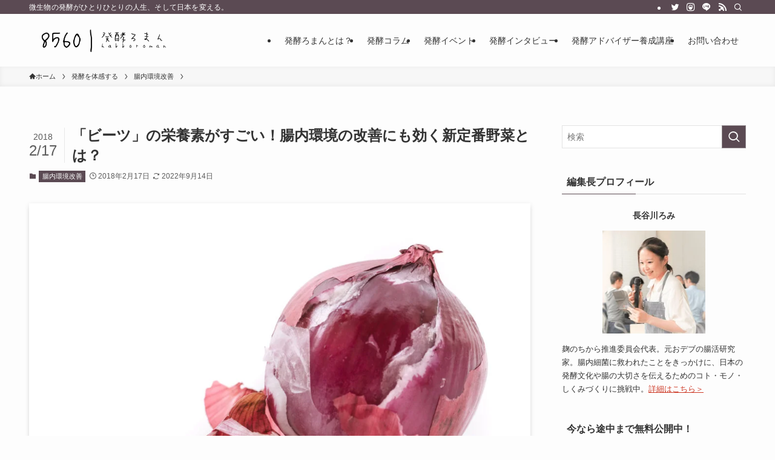

--- FILE ---
content_type: text/html; charset=UTF-8
request_url: https://www.chounaikankyou.club/article/beats.html
body_size: 41491
content:
<!DOCTYPE html>
<html dir="ltr" lang="ja" prefix="og: https://ogp.me/ns#" data-loaded="false" data-scrolled="false" data-spmenu="closed">
<head>
<meta charset="utf-8">
<meta name="format-detection" content="telephone=no">
<meta http-equiv="X-UA-Compatible" content="IE=edge">
<meta name="viewport" content="width=device-width, viewport-fit=cover">
<title>「ビーツ」の栄養素がすごい！腸内環境の改善にも効く新定番野菜とは？ | 発酵ろまん｜発酵ライフアドバイザー・腸活研究家のブログ</title>

		<!-- All in One SEO 4.4.5.1 - aioseo.com -->
		<meta name="description" content="みなさん、「ビーツ」ってご存知ですか？ちょっと前までは「速水もこみちさんが使いそうなおしゃれ野菜」のイメージがありましたが、そろそろ食卓に並ぶことも増えてきそうなところまで来ています。真っ赤な野菜で、なんと腸内環境改善効果もすごいらしい！今回は栄養満点のビーツについてまとめてみました。" />
		<meta name="robots" content="max-snippet:-1, max-image-preview:large, max-video-preview:-1" />
		<meta name="google-site-verification" content="K8162VkWTyFogEvxKsOV9tGg7rv_kpQ-FEQP6beYkwU" />
		<meta name="keywords" content="腸活,ダイエット,アンチエイジング,スーパーフード,デトックス,,腸内環境改善" />
		<link rel="canonical" href="https://www.chounaikankyou.club/article/beats.html" />
		<meta name="generator" content="All in One SEO (AIOSEO) 4.4.5.1" />

		<!-- Global site tag (gtag.js) - Google Analytics -->
<script async data-swldelayedjs="https://www.googletagmanager.com/gtag/js?id=UA-85746032-1"></script>
<script  data-swldelayedjs="[data-uri]"></script>
		<meta property="og:locale" content="ja_JP" />
		<meta property="og:site_name" content="発酵ろまん｜発酵ライフアドバイザー・腸活研究家のブログ" />
		<meta property="og:type" content="article" />
		<meta property="og:title" content="「ビーツ」の栄養素がすごい！腸内環境の改善にも効く新定番野菜とは？" />
		<meta property="og:description" content="みなさん、「ビーツ」ってご存知ですか？ちょっと前までは「速水もこみちさんが使いそうなおしゃれ野菜」のイメージがありましたが、そろそろ食卓に並ぶことも増えてきそうなところまで来ています。真っ赤な野菜で、なんと腸内環境改善効果もすごいらしい！今回は栄養満点のビーツについてまとめてみました。" />
		<meta property="og:url" content="https://www.chounaikankyou.club/article/beats.html" />
		<meta property="fb:app_id" content="156970958213888" />
		<meta property="fb:admins" content="563025274038965" />
		<meta property="og:image" content="https://www.chounaikankyou.club/wp-content/uploads/2018/02/beas.jpg" />
		<meta property="og:image:secure_url" content="https://www.chounaikankyou.club/wp-content/uploads/2018/02/beas.jpg" />
		<meta property="og:image:width" content="1600" />
		<meta property="og:image:height" content="1066" />
		<meta property="article:tag" content="腸活" />
		<meta property="article:tag" content="ダイエット" />
		<meta property="article:tag" content="アンチエイジング" />
		<meta property="article:tag" content="スーパーフード" />
		<meta property="article:tag" content="デトックス" />
		<meta property="article:tag" content="" />
		<meta property="article:tag" content="腸内環境改善" />
		<meta property="article:published_time" content="2018-02-17T10:05:23+00:00" />
		<meta property="article:modified_time" content="2022-09-14T10:53:54+00:00" />
		<meta property="article:publisher" content="https://www.facebook.com/chokatsu/" />
		<meta name="twitter:card" content="summary" />
		<meta name="twitter:site" content="@haseromi" />
		<meta name="twitter:title" content="「ビーツ」の栄養素がすごい！腸内環境の改善にも効く新定番野菜とは？" />
		<meta name="twitter:description" content="みなさん、「ビーツ」ってご存知ですか？ちょっと前までは「速水もこみちさんが使いそうなおしゃれ野菜」のイメージがありましたが、そろそろ食卓に並ぶことも増えてきそうなところまで来ています。真っ赤な野菜で、なんと腸内環境改善効果もすごいらしい！今回は栄養満点のビーツについてまとめてみました。" />
		<meta name="twitter:image" content="https://www.chounaikankyou.club/wp-content/uploads/2018/02/beas.jpg" />
		<meta name="google" content="nositelinkssearchbox" />
		<script type="application/ld+json" class="aioseo-schema">
			{"@context":"https:\/\/schema.org","@graph":[{"@type":"Article","@id":"https:\/\/www.chounaikankyou.club\/article\/beats.html#article","name":"\u300c\u30d3\u30fc\u30c4\u300d\u306e\u6804\u990a\u7d20\u304c\u3059\u3054\u3044\uff01\u8178\u5185\u74b0\u5883\u306e\u6539\u5584\u306b\u3082\u52b9\u304f\u65b0\u5b9a\u756a\u91ce\u83dc\u3068\u306f\uff1f | \u767a\u9175\u308d\u307e\u3093\uff5c\u767a\u9175\u30e9\u30a4\u30d5\u30a2\u30c9\u30d0\u30a4\u30b6\u30fc\u30fb\u8178\u6d3b\u7814\u7a76\u5bb6\u306e\u30d6\u30ed\u30b0","headline":"\u300c\u30d3\u30fc\u30c4\u300d\u306e\u6804\u990a\u7d20\u304c\u3059\u3054\u3044\uff01\u8178\u5185\u74b0\u5883\u306e\u6539\u5584\u306b\u3082\u52b9\u304f\u65b0\u5b9a\u756a\u91ce\u83dc\u3068\u306f\uff1f","author":{"@id":"https:\/\/www.chounaikankyou.club\/article\/author\/romi#author"},"publisher":{"@id":"https:\/\/www.chounaikankyou.club\/#person"},"image":{"@type":"ImageObject","url":"https:\/\/www.chounaikankyou.club\/wp-content\/uploads\/2018\/02\/beas.jpg","width":1600,"height":1066},"datePublished":"2018-02-17T10:05:23+09:00","dateModified":"2022-09-14T10:53:54+09:00","inLanguage":"ja","mainEntityOfPage":{"@id":"https:\/\/www.chounaikankyou.club\/article\/beats.html#webpage"},"isPartOf":{"@id":"https:\/\/www.chounaikankyou.club\/article\/beats.html#webpage"},"articleSection":"\u8178\u5185\u74b0\u5883\u6539\u5584, \u30a2\u30f3\u30c1\u30a8\u30a4\u30b8\u30f3\u30b0, \u30c0\u30a4\u30a8\u30c3\u30c8, \u30b9\u30fc\u30d1\u30fc\u30d5\u30fc\u30c9, \u30c7\u30c8\u30c3\u30af\u30b9"},{"@type":"BreadcrumbList","@id":"https:\/\/www.chounaikankyou.club\/article\/beats.html#breadcrumblist","itemListElement":[{"@type":"ListItem","@id":"https:\/\/www.chounaikankyou.club\/#listItem","position":1,"item":{"@type":"WebPage","@id":"https:\/\/www.chounaikankyou.club\/","name":"\u30db\u30fc\u30e0","description":"\u5fae\u751f\u7269\u306e\u767a\u9175\u304c\u3072\u3068\u308a\u3072\u3068\u308a\u306e\u4eba\u751f\u3001\u305d\u3057\u3066\u65e5\u672c\u3092\u5909\u3048\u308b\u3002\u767a\u9175\u30e9\u30a4\u30d5\u63a8\u9032\u5354\u4f1a\u3067\u767a\u9175\u30e9\u30a4\u30d5\u30a2\u30c9\u30d0\u30a4\u30b6\u30fc\uff06\u30d7\u30ed\u30d5\u30a7\u30c3\u30b7\u30e7\u30ca\u30eb\u517c\u901a\u4fe1\u6821\u306e\u6821\u9577\u3092\u52d9\u3081\u308b\u3001\u8178\u6d3b\u7814\u7a76\u5bb6\uff1a\u9577\u8c37\u5ddd\u308d\u307f\u306e\u30d6\u30ed\u30b0\u3002\u767a\u9175\u83cc\u306b\u6551\u308f\u308c\u305f\u3053\u3068\u3092\u304d\u3063\u304b\u3051\u306b\u3001\u767a\u9175\u98df\u54c1\u304c\u6c17\u306b\u306a\u308b\u4eba\u306b\u5411\u3051\u305f\u60c5\u5831\u3092\u767a\u4fe1\u4e2d\u3002\u65e5\u3005\u306e\u6d3b\u52d5\u5831\u544a\u3084\u8178\u6d3b\u30b5\u30fc\u30d3\u30b9\u60c5\u5831\u3082\u66f4\u65b0\u3057\u3066\u3044\u307e\u3059\u3002","url":"https:\/\/www.chounaikankyou.club\/"}}]},{"@type":"Person","@id":"https:\/\/www.chounaikankyou.club\/#person","name":"\u9577\u8c37\u5ddd\u308d\u307f","image":{"@type":"ImageObject","@id":"https:\/\/www.chounaikankyou.club\/article\/beats.html#personImage","url":"https:\/\/secure.gravatar.com\/avatar\/d1551dde864796929b42f6f4f70dc0b0?s=96&d=mm&r=g","width":96,"height":96,"caption":"\u9577\u8c37\u5ddd\u308d\u307f"}},{"@type":"Person","@id":"https:\/\/www.chounaikankyou.club\/article\/author\/romi#author","url":"https:\/\/www.chounaikankyou.club\/article\/author\/romi","name":"\u9577\u8c37\u5ddd\u308d\u307f","image":{"@type":"ImageObject","@id":"https:\/\/www.chounaikankyou.club\/article\/beats.html#authorImage","url":"https:\/\/secure.gravatar.com\/avatar\/d1551dde864796929b42f6f4f70dc0b0?s=96&d=mm&r=g","width":96,"height":96,"caption":"\u9577\u8c37\u5ddd\u308d\u307f"}},{"@type":"WebPage","@id":"https:\/\/www.chounaikankyou.club\/article\/beats.html#webpage","url":"https:\/\/www.chounaikankyou.club\/article\/beats.html","name":"\u300c\u30d3\u30fc\u30c4\u300d\u306e\u6804\u990a\u7d20\u304c\u3059\u3054\u3044\uff01\u8178\u5185\u74b0\u5883\u306e\u6539\u5584\u306b\u3082\u52b9\u304f\u65b0\u5b9a\u756a\u91ce\u83dc\u3068\u306f\uff1f | \u767a\u9175\u308d\u307e\u3093\uff5c\u767a\u9175\u30e9\u30a4\u30d5\u30a2\u30c9\u30d0\u30a4\u30b6\u30fc\u30fb\u8178\u6d3b\u7814\u7a76\u5bb6\u306e\u30d6\u30ed\u30b0","description":"\u307f\u306a\u3055\u3093\u3001\u300c\u30d3\u30fc\u30c4\u300d\u3063\u3066\u3054\u5b58\u77e5\u3067\u3059\u304b\uff1f\u3061\u3087\u3063\u3068\u524d\u307e\u3067\u306f\u300c\u901f\u6c34\u3082\u3053\u307f\u3061\u3055\u3093\u304c\u4f7f\u3044\u305d\u3046\u306a\u304a\u3057\u3083\u308c\u91ce\u83dc\u300d\u306e\u30a4\u30e1\u30fc\u30b8\u304c\u3042\u308a\u307e\u3057\u305f\u304c\u3001\u305d\u308d\u305d\u308d\u98df\u5353\u306b\u4e26\u3076\u3053\u3068\u3082\u5897\u3048\u3066\u304d\u305d\u3046\u306a\u3068\u3053\u308d\u307e\u3067\u6765\u3066\u3044\u307e\u3059\u3002\u771f\u3063\u8d64\u306a\u91ce\u83dc\u3067\u3001\u306a\u3093\u3068\u8178\u5185\u74b0\u5883\u6539\u5584\u52b9\u679c\u3082\u3059\u3054\u3044\u3089\u3057\u3044\uff01\u4eca\u56de\u306f\u6804\u990a\u6e80\u70b9\u306e\u30d3\u30fc\u30c4\u306b\u3064\u3044\u3066\u307e\u3068\u3081\u3066\u307f\u307e\u3057\u305f\u3002","inLanguage":"ja","isPartOf":{"@id":"https:\/\/www.chounaikankyou.club\/#website"},"breadcrumb":{"@id":"https:\/\/www.chounaikankyou.club\/article\/beats.html#breadcrumblist"},"author":{"@id":"https:\/\/www.chounaikankyou.club\/article\/author\/romi#author"},"creator":{"@id":"https:\/\/www.chounaikankyou.club\/article\/author\/romi#author"},"image":{"@type":"ImageObject","url":"https:\/\/www.chounaikankyou.club\/wp-content\/uploads\/2018\/02\/beas.jpg","@id":"https:\/\/www.chounaikankyou.club\/#mainImage","width":1600,"height":1066},"primaryImageOfPage":{"@id":"https:\/\/www.chounaikankyou.club\/article\/beats.html#mainImage"},"datePublished":"2018-02-17T10:05:23+09:00","dateModified":"2022-09-14T10:53:54+09:00"},{"@type":"WebSite","@id":"https:\/\/www.chounaikankyou.club\/#website","url":"https:\/\/www.chounaikankyou.club\/","name":"\u767a\u9175\u308d\u307e\u3093\uff5c\u767a\u9175\u30e9\u30a4\u30d5\u30a2\u30c9\u30d0\u30a4\u30b6\u30fc\u30fb\u8178\u6d3b\u7814\u7a76\u5bb6\u306e\u30d6\u30ed\u30b0","description":"\u5fae\u751f\u7269\u306e\u767a\u9175\u304c\u3072\u3068\u308a\u3072\u3068\u308a\u306e\u4eba\u751f\u3001\u305d\u3057\u3066\u65e5\u672c\u3092\u5909\u3048\u308b\u3002","inLanguage":"ja","publisher":{"@id":"https:\/\/www.chounaikankyou.club\/#person"}}]}
		</script>
		<!-- All in One SEO -->

<link rel="alternate" type="application/rss+xml" title="発酵ろまん｜発酵ライフアドバイザー・腸活研究家のブログ &raquo; フィード" href="https://www.chounaikankyou.club/feed" />
<link rel="alternate" type="application/rss+xml" title="発酵ろまん｜発酵ライフアドバイザー・腸活研究家のブログ &raquo; コメントフィード" href="https://www.chounaikankyou.club/comments/feed" />
<link rel='stylesheet' id='validate-engine-css-css' href='https://www.chounaikankyou.club/wp-content/plugins/wysija-newsletters/css/validationEngine.jquery.css?ver=2.22' type='text/css' media='all' />
<link rel='stylesheet' id='wp-block-library-css' href='https://www.chounaikankyou.club/wp-includes/css/dist/block-library/style.min.css?ver=6.3.1' type='text/css' media='all' />
<link rel='stylesheet' id='swell-icons-css' href='https://www.chounaikankyou.club/wp-content/themes/swell/build/css/swell-icons.css?ver=2.7.8.1' type='text/css' media='all' />
<style id='main_style-inline-css' type='text/css'>
.c-infoBar__btn,.is-style-btn_shiny a{overflow:hidden;position:relative;transition:opacity .25s,-webkit-transform .25s;transition:opacity .25s,transform .25s;transition:opacity .25s,transform .25s,-webkit-transform .25s;z-index:0}.c-infoBar__btn:before,.is-style-btn_shiny a:before{background-image:linear-gradient(90deg,hsla(0,0%,100%,0),hsla(0,0%,100%,.6) 80%,hsla(0,0%,100%,0));content:"";height:200px;left:-120px;position:absolute;top:50%;-webkit-transform:translateY(-50%) rotate(25deg);transform:translateY(-50%) rotate(25deg);width:80px}.c-infoBar__btn:after,.is-style-btn_shiny a:after{-webkit-animation-duration:3s;animation-duration:3s;-webkit-animation-iteration-count:infinite;animation-iteration-count:infinite;-webkit-animation-name:shiny_btn;animation-name:shiny_btn;-webkit-animation-timing-function:ease-in-out;animation-timing-function:ease-in-out;background-image:linear-gradient(100deg,hsla(0,0%,100%,0),#fff);content:"";height:100%;left:-100px;position:absolute;top:0;width:50px}.c-infoBar__btn:hover,.is-style-btn_shiny a:hover{-webkit-transform:translateY(2px);transform:translateY(2px)}.c-infoBar__btn:hover:before,.is-style-btn_shiny a:hover:before{left:110%;transition:.25s ease-in-out}.c-infoBar__btn:hover:after,.is-style-btn_shiny a:hover:after{-webkit-animation:none;animation:none}#fix_bottom_menu:before,.c-infoBar:before,.c-mvBtn__btn:before,.l-fixHeader:before,.p-spMenu__inner:before,[data-type=type1] .p-blogCard__inner:before{content:"";height:100%;left:0;position:absolute;top:0;width:100%;z-index:0}.wp-block-image.is-style-shadow img,.wp-block-video.is-style-shadow video,img.shadow{box-shadow:0 2px 8px rgba(0,0,0,.1),0 4px 8px -4px rgba(0,0,0,.2)}.w-pageTop,.w-singleBottom,.w-singleTop{margin:2em 0}.c-categoryList:before,.c-tagList:before,.c-taxList:before,code.dir_name:before,code.file_name:before{-webkit-font-smoothing:antialiased;-moz-osx-font-smoothing:grayscale;font-family:icomoon!important;font-style:normal;font-variant:normal;font-weight:400;line-height:1;text-transform:none}.c-categoryList__separation:after,.p-breadcrumb__item:after{background-color:currentcolor;-webkit-clip-path:polygon(45% 9%,75% 51%,45% 90%,30% 90%,60% 50%,30% 10%);clip-path:polygon(45% 9%,75% 51%,45% 90%,30% 90%,60% 50%,30% 10%);content:"";display:block;height:10px;margin:0 8px;opacity:.8;width:10px}@-webkit-keyframes flash{0%{opacity:.6}to{opacity:1}}@keyframes flash{0%{opacity:.6}to{opacity:1}}@-webkit-keyframes FadeIn{to{opacity:1}}@keyframes FadeIn{to{opacity:1}}@-webkit-keyframes FadeInFromX{to{opacity:1;-webkit-transform:translateX(0);transform:translateX(0)}}@keyframes FadeInFromX{to{opacity:1;-webkit-transform:translateX(0);transform:translateX(0)}}@-webkit-keyframes FadeInFromY{to{opacity:1;-webkit-transform:translateY(0);transform:translateY(0)}}@keyframes FadeInFromY{to{opacity:1;-webkit-transform:translateY(0);transform:translateY(0)}}@-webkit-keyframes flowing_text{to{-webkit-transform:translateX(-100%);transform:translateX(-100%)}}@keyframes flowing_text{to{-webkit-transform:translateX(-100%);transform:translateX(-100%)}}@-webkit-keyframes shiny_btn{0%{opacity:0;-webkit-transform:scale(0) rotate(25deg);transform:scale(0) rotate(25deg)}84%{opacity:0;-webkit-transform:scale(0) rotate(25deg);transform:scale(0) rotate(25deg)}85%{opacity:.9;-webkit-transform:scale(1) rotate(25deg);transform:scale(1) rotate(25deg)}to{opacity:0;-webkit-transform:scale(50) rotate(25deg);transform:scale(50) rotate(25deg)}}@keyframes shiny_btn{0%{opacity:0;-webkit-transform:scale(0) rotate(25deg);transform:scale(0) rotate(25deg)}84%{opacity:0;-webkit-transform:scale(0) rotate(25deg);transform:scale(0) rotate(25deg)}85%{opacity:.9;-webkit-transform:scale(1) rotate(25deg);transform:scale(1) rotate(25deg)}to{opacity:0;-webkit-transform:scale(50) rotate(25deg);transform:scale(50) rotate(25deg)}}@-webkit-keyframes leftToRight{0%{-webkit-transform:scale(1.1) translateX(-1%);transform:scale(1.1) translateX(-1%)}to{-webkit-transform:scale(1.1) translateX(1%);transform:scale(1.1) translateX(1%)}}@keyframes leftToRight{0%{-webkit-transform:scale(1.1) translateX(-1%);transform:scale(1.1) translateX(-1%)}to{-webkit-transform:scale(1.1) translateX(1%);transform:scale(1.1) translateX(1%)}}@-webkit-keyframes zoomUp{0%{-webkit-transform:scale(1);transform:scale(1)}to{-webkit-transform:scale(1.1);transform:scale(1.1)}}@keyframes zoomUp{0%{-webkit-transform:scale(1);transform:scale(1)}to{-webkit-transform:scale(1.1);transform:scale(1.1)}}@-webkit-keyframes FloatVertical{0%{-webkit-transform:translate3d(0,4px,0);transform:translate3d(0,4px,0)}50%{-webkit-transform:translate3d(0,-4px,0);transform:translate3d(0,-4px,0)}to{-webkit-transform:translate3d(0,4px,0);transform:translate3d(0,4px,0)}}@keyframes FloatVertical{0%{-webkit-transform:translate3d(0,4px,0);transform:translate3d(0,4px,0)}50%{-webkit-transform:translate3d(0,-4px,0);transform:translate3d(0,-4px,0)}to{-webkit-transform:translate3d(0,4px,0);transform:translate3d(0,4px,0)}}@-webkit-keyframes FloatHorizontal{0%{-webkit-transform:translate3d(4px,0,0);transform:translate3d(4px,0,0)}50%{-webkit-transform:translate3d(-4px,0,0);transform:translate3d(-4px,0,0)}to{-webkit-transform:translate3d(4px,0,0);transform:translate3d(4px,0,0)}}@keyframes FloatHorizontal{0%{-webkit-transform:translate3d(4px,0,0);transform:translate3d(4px,0,0)}50%{-webkit-transform:translate3d(-4px,0,0);transform:translate3d(-4px,0,0)}to{-webkit-transform:translate3d(4px,0,0);transform:translate3d(4px,0,0)}}:root{--color_border:hsla(0,0%,78%,.5);--color_gray:hsla(0,0%,78%,.15);--swl-color_hov_gray:rgba(3,2,2,.05);--swl-color_shadow:rgba(0,0,0,.12);--swl-fz--root:3.6vw;--swl-fz--side:var(--swl-fz--root);--swl-block-margin:2em;--swl-sidebar_width:280px;--swl-sidebar_margin:24px;--swl-pad_post_content:0px;--swl-pad_container:4vw;--swl-h2-margin--x:-2vw;--swl-box_shadow:0 2px 4px rgba(0,0,0,.05),0 4px 4px -4px rgba(0,0,0,.1);--swl-img_shadow:0 2px 8px rgba(0,0,0,.1),0 4px 8px -4px rgba(0,0,0,.2);--swl-btn_shadow:0 2px 2px rgba(0,0,0,.1),0 4px 8px -4px rgba(0,0,0,.2);--swl-text_color--black:#333;--swl-text_color--white:#fff;--swl-fz--xs:.75em;--swl-fz--small:.9em;--swl-fz--normal:1rem;--swl-fz--medium:1.1em;--swl-fz--large:1.25em;--swl-fz--huge:1.6em;--swl-list-padding--left:1.5em;--swl-list-padding--has_bg:1em 1em 1em 1.75em}html{font-size:var(--swl-fz--root)}.c-plainBtn{-webkit-appearance:none;-o-appearance:none;appearance:none;background-color:transparent;border:none;box-shadow:none}*,.c-plainBtn{margin:0;padding:0}*{box-sizing:border-box;font-family:inherit;font-size:inherit;line-height:inherit}:after,:before{box-sizing:inherit;text-decoration:inherit;vertical-align:inherit}b,strong{font-weight:700}sub,sup{font-size:smaller}ruby>rt{font-size:50%}main{display:block}:where(ol:not([type])),:where(ul:not([type])){list-style:none}blockquote,q{quotes:none}blockquote:after,blockquote:before,q:after,q:before{content:none}table{border-collapse:collapse;border-spacing:0}td,th{word-break:break-all}img{border-style:none;height:auto;max-width:100%}video{outline:none}code,pre{-moz-tab-size:4;-o-tab-size:4;tab-size:4}svg:not([fill]){fill:currentcolor}[hidden]{display:none}button,input,optgroup,select,textarea{font-family:inherit;font-size:inherit;line-height:inherit}button,input{overflow:visible}button,select{text-transform:none}[type=button],[type=reset],[type=submit],button{-webkit-appearance:button;cursor:pointer;display:inline-block}[role=button]{cursor:pointer}fieldset{padding:.35em .75em .625em}legend{box-sizing:border-box;color:inherit;display:table;max-width:100%;padding:0;white-space:normal}button,input,select,textarea{background-color:#f7f7f7;border:1px solid hsla(0,0%,78%,.5);border-radius:0;color:#333;padding:.25em .5em}[type=color]{padding:0}[type=range]{vertical-align:middle}[aria-busy=true]{cursor:progress}[aria-controls]{cursor:pointer}[aria-disabled]{cursor:default}html{letter-spacing:var(--swl-letter_spacing,normal)}body{word-wrap:break-word;-webkit-text-size-adjust:100%;background-color:var(--color_bg);color:var(--color_text);font-family:var(--swl-font_family);font-size:1rem;font-weight:var(--swl-font_weight);line-height:1.6;max-width:100%;min-width:100%;overflow-wrap:break-word;overflow-x:clip;position:relative}a{color:var(--color_link)}.swl-inline-color{--color_link:currentcolor}#lp-content .post_content,#main_content .post_content{font-size:var(--swl-fz--content,16px)}[data-spmenu=opened] #wpadminbar{z-index:1}#fix_bottom_menu{bottom:-60px;display:none;left:0;position:fixed}[data-spmenu=opened] body>.adsbygoogle{top:-140px!important}.-index-off .widget_swell_index,.-index-off [data-onclick=toggleIndex]{display:none}.-index-off .widget_swell_index+.c-widget{margin-top:0!important}.l-article{max-width:var(--article_size);padding-left:0;padding-right:0}.-sidebar-off .l-article,.lp-content .l-article{margin-left:auto;margin-right:auto}#body_wrap{max-width:100%;overflow-x:clip;position:relative;z-index:1}#body_wrap.-bg-fix{z-index:1}#body_wrap.-bg-fix:before{content:"";height:100%;left:0;position:fixed;top:0;width:100%;z-index:-1}.admin-bar{--swl-adminbarH:var(--wp-admin--admin-bar--height,32px)}.l-container{margin-left:auto;margin-right:auto;max-width:calc(var(--container_size, 0px) + var(--swl-pad_container, 0px)*2);padding-left:var(--swl-pad_container,0);padding-right:var(--swl-pad_container,0)}.l-content{margin:0 auto 6em;padding-top:2em;position:relative;z-index:1}.l-fixHeader{left:0;margin-top:var(--swl-adminbarH,0);opacity:0;position:fixed;top:0;-webkit-transform:translateY(calc(var(--swl-fix_headerH, 100px)*-1));transform:translateY(calc(var(--swl-fix_headerH, 100px)*-1));visibility:hidden;width:100%;z-index:101}.l-fixHeader[data-ready]{transition:all .5s}.l-fixHeader:before{background:var(--color_header_bg);display:block}.c-smallNavTitle{color:inherit;font-size:10px;line-height:1;opacity:.6}.sub-menu .c-smallNavTitle{display:none}.c-gnav{display:flex;height:100%;text-align:center}.c-gnav a{text-decoration:none}.c-gnav .ttl{color:inherit;line-height:1;position:relative;z-index:1}.c-gnav>.menu-item{height:100%;position:relative}.c-gnav>.menu-item:hover>.sub-menu{opacity:1;visibility:visible}.c-gnav>.menu-item>a{color:inherit;display:flex;flex-direction:column;height:100%;justify-content:center;padding:0 12px;position:relative;white-space:nowrap}.c-gnav>.menu-item>a .ttl{display:block;font-size:14px}.c-gnav>.menu-item>a:after{bottom:0;content:"";display:block;left:0;position:absolute;transition:width .25s,height .25s,-webkit-transform .25s;transition:transform .25s,width .25s,height .25s;transition:transform .25s,width .25s,height .25s,-webkit-transform .25s}.c-gnav>.menu-item>a .c-submenuToggleBtn{display:none}.c-gnav>.menu-item>.sub-menu{left:50%;top:100%;-webkit-transform:translateX(-50%);transform:translateX(-50%)}.c-gnav .sub-menu{box-shadow:0 2px 4px rgba(0,0,0,.1);opacity:0;position:absolute;text-align:left;transition:opacity .25s,visibility .25s;visibility:hidden;width:15em;z-index:1}.c-gnav .sub-menu li{position:relative}.c-gnav .sub-menu .ttl{font-size:.9em;left:0;position:relative;transition:left .25s}.c-gnav .sub-menu a{color:inherit;display:block;padding:.5em .75em;position:relative}.c-gnav .sub-menu a:hover{background-color:var(--swl-color_hov_gray)}.c-gnav__sBtn{color:inherit;display:flex;flex-direction:column;height:100%;justify-content:center;padding:0 12px;width:auto}.c-gnav__sBtn .icon-search{font-size:20px}.l-header{background:var(--color_header_bg);left:0;top:0;z-index:100}.l-header,.l-header__inner{position:relative;width:100%}.l-header__inner{color:var(--color_header_text);z-index:1}.l-header__inner .c-catchphrase{letter-spacing:var(--swl-letter_spacing,.2px)}.l-header__logo{line-height:1}.c-headLogo.-txt{align-items:center;display:flex}.c-headLogo__link{display:block;text-decoration:none}.-img .c-headLogo__link{height:100%}.-txt .c-headLogo__link{color:inherit;display:block;font-size:5vw;font-weight:700}.c-headLogo__img{height:100%;-o-object-fit:contain;object-fit:contain;width:auto}.w-header{align-items:center;display:flex}.l-header__customBtn,.l-header__menuBtn{height:var(--logo_size_sp);line-height:1.25;text-align:center;width:var(--logo_size_sp)}.l-mainContent{position:static!important;width:100%}.-sidebar-on .l-mainContent{max-width:100%}.l-mainContent__inner>:first-child,.l-parent>:first-child,.post_content>:first-child{margin-top:0!important}.l-mainContent__inner>:last-child,.l-parent>:last-child,.post_content>:last-child{margin-bottom:0!important}.l-scrollObserver{display:block;height:1px;left:0;pointer-events:none;position:absolute;top:100px;visibility:hidden;width:100%;z-index:1000}#sidebar{font-size:var(--swl-fz--side);position:relative}.c-blogLink{--the-ison-size:1em;align-items:center;display:flex;gap:.5em;line-height:1.5;text-decoration:none}.c-blogLink__icon{flex:0 0 auto;text-decoration:none}.c-blogLink__icon .__svg{height:var(--the-ison-size);width:var(--the-ison-size)}.c-blogLink[data-style=text]{--the-ison-size:.9em}.c-blogLink[data-style=text] .c-blogLink__icon{border:1px solid;border-radius:50%;display:inline-flex;flex:0 0 auto;padding:4px}.c-blogLink[data-style=text] .c-blogLink__text{text-decoration:underline}.c-blogLink[data-style=slim]{--the-ison-size:1.2em;align-items:stretch;border-radius:6px;box-shadow:0 1px 3px 1px rgba(0,0,0,.1);color:inherit;gap:0;overflow:hidden}.c-blogLink[data-style=slim] .c-blogLink__icon{align-items:center;background-color:#e6e9ea;border:2px solid #fff;border-radius:inherit;color:#34383f;display:flex;justify-content:center;transition:color .25s,background-color .25s;width:3.25em}.c-blogLink[data-style=slim] .c-blogLink__text{padding:1em .75em}.c-blogLink[data-style=slim]:hover .c-blogLink__icon{background-color:#34383f;color:#fff}.c-listMenu li{margin:0;position:relative}.c-listMenu a{border-bottom:1px solid var(--color_border);color:inherit;display:block;line-height:1.4;position:relative;text-decoration:none}.c-listMenu a:hover{background-color:var(--swl-color_hov_gray)}.c-taxList:before{content:"\e92f";margin-right:.4em}.c-categoryList{color:var(--color_main)}.c-categoryList:before{content:"\e92f";margin-right:.4em}.c-tagList:before{color:inherit;content:"\e935";margin-right:.4em}.c-categoryList__link,.c-tagList__link,.c-taxList__link{display:block;line-height:1;margin:.25em .25em .25em 0;padding:4px .5em;text-decoration:none}.c-tagList__link{background:#f7f7f7;color:#333}.c-categoryList__link{background-color:var(--color_main);color:#fff}.c-taxList__link{background:#f7f7f7;color:#333}.l-mainContent .c-categoryList__link.-current{background:none;box-shadow:inset 0 0 0 1px currentcolor;color:inherit}.l-topTitleArea .c-categoryList__link.-current{border:none;padding:0}.c-categoryList__separation{display:block;line-height:1;margin-right:.25em}.c-filterLayer:after,.c-filterLayer:before,.c-filterLayer__img{height:100%;left:0;position:absolute;top:0;width:100%}.c-filterLayer{z-index:0}.c-filterLayer:before{z-index:1}.c-filterLayer:after{display:block;z-index:2}.c-filterLayer.-texture-dot:after{background-color:rgba(0,0,0,.1);background-image:url([data-uri]);background-size:2px;content:"";opacity:.5}.c-filterLayer.-texture-brushed:after{background-image:url(https://www.chounaikankyou.club/wp-content/themes/swell/assets//img/texture/white-brushed.png);content:"";opacity:.5}.c-filterLayer__img{z-index:0}.-filter-blur>.c-filterLayer__img{-webkit-filter:blur(4px);filter:blur(4px);height:calc(100% + 8px);left:-4px;top:-4px;width:calc(100% + 8px)}.-filter-glay>.c-filterLayer__img{-webkit-filter:grayscale(60%);filter:grayscale(60%)}.c-fixBtn{align-items:center;background:#fff;border:1px solid var(--color_main);border-radius:var(--swl-radius--8,0);box-shadow:var(--swl-box_shadow);color:var(--color_main);cursor:pointer;display:flex;flex-direction:column;height:52px;justify-content:center;letter-spacing:normal;line-height:1;opacity:.75;overflow:hidden;text-align:center;transition:all .25s;width:52px}.c-fixBtn+.c-fixBtn{margin-top:16px}.c-fixBtn__icon{display:block;font-size:20px}.c-fixBtn__label{-webkit-font-feature-settings:"palt";font-feature-settings:"palt";display:block;font-size:10px;-webkit-transform:scale(.9);transform:scale(.9)}#fix_tocbtn .c-fixBtn__label{margin-top:2px}#pagetop .c-fixBtn__label{margin-top:-8px}#pagetop[data-has-text="1"] .c-fixBtn__icon{-webkit-transform:translateY(-6px);transform:translateY(-6px)}.c-iconBtn{align-content:center;align-items:center;color:inherit;display:inline-flex;flex-wrap:wrap;height:100%;justify-content:center;text-decoration:none;width:100%}.c-iconBtn .-menuBtn{z-index:1}.c-iconBtn__icon{display:block;font-size:24px}.p-spMenu__closeBtn .c-iconBtn__icon{font-size:20px}.c-iconBtn__icon:before{display:block}.c-iconBtn__label{display:block;font-size:10px;-webkit-transform:scale(.9);transform:scale(.9);width:100%}.c-iconList{display:flex;flex-wrap:wrap}.widget_swell_prof_widget .c-iconList,.widget_swell_sns_links .c-iconList{justify-content:center}.l-footer__foot .c-iconList{justify-content:center;margin-bottom:8px}.c-iconList__link{box-sizing:content-box;color:inherit;height:1em;margin:0 3px;padding:2px;text-align:center;text-decoration:none;width:1em}.c-iconList__icon,.c-iconList__link{display:block;line-height:1}.c-iconList__icon:before{color:inherit}.is-style-circle .c-iconList__link{border:1px solid;border-radius:50%;margin:4px;padding:5px}.c-modal{height:100%;left:0;position:fixed;top:0;transition:opacity .5s,visibility .5s;width:100%;z-index:1000}[data-loaded=false] .c-modal{display:none}.c-modal:not(.is-opened){opacity:0;pointer-events:none;visibility:hidden}.c-modal .c-modal__close{color:#fff;cursor:pointer;left:0;line-height:2;padding-top:.5em;position:absolute;text-align:center;text-shadow:1px 1px 1px #000;top:100%;width:100%}.c-mvBtn{display:block;margin:2em auto 0;position:relative;text-align:center}.u-ta-l .c-mvBtn{margin-left:0}.u-ta-r .c-mvBtn{margin-right:0}.c-mvBtn__btn{background-color:var(--color_main);border-radius:var(--mv_btn_radius);box-shadow:0 1px 4px rgba(0,0,0,.1);display:block;font-size:3.2vw;letter-spacing:var(--swl-letter_spacing,1px);overflow:hidden;padding:.75em 2.5em;position:relative;text-decoration:none;text-shadow:none;transition:box-shadow .25s}.-btn-n>.c-mvBtn__btn{color:#fff}.c-mvBtn__btn:before{background:linear-gradient(hsla(0,0%,100%,.2),#fff);border-radius:2px;display:block;opacity:0;transition:opacity .25s}.c-mvBtn__btn:hover{box-shadow:0 1px 8px rgba(0,0,0,.2);opacity:1}.c-mvBtn__btn:hover:before{opacity:.2}.-btn-b>.c-mvBtn__btn{background:none;border:1px solid}.c-overlay{background:rgba(0,0,0,.75);height:100%;left:0;position:absolute;top:0;width:100%;z-index:0}.c-pagination{align-items:center;display:flex;flex-wrap:wrap;font-size:13px;justify-content:center;margin:3em 0;position:relative}[class*=page-numbers]{box-sizing:content-box;display:block;font-size:14px;height:36px;line-height:36px;margin:6px;min-width:36px;padding:0;position:relative;text-align:center;text-decoration:none;transition:color .25s,background-color .25s;width:auto}[class*=page-numbers].current,[class*=page-numbers]:hover{background-color:var(--color_main);color:#fff}.c-pagination__dot{color:#aaa;margin:0 6px}.c-postTitle{align-items:center;display:flex;flex-direction:row-reverse}.c-postTitle__ttl{font-size:5vw;line-height:1.4;width:100%}.c-postTitle__date{border-right:1px solid var(--color_border);font-weight:400;line-height:1;margin-right:.75em;padding:.5em .75em .5em 0;text-align:center}.c-postTitle__date .__y{display:block;font-size:3vw;line-height:1;margin-bottom:4px}.c-postTitle__date .__md{display:block;font-size:4.2vw}.p-postList .c-postTitle{margin:0 auto 1em;position:relative;width:100%;z-index:1}.p-postList .c-postTitle__date .__md,.p-postList .c-postTitle__ttl{font-size:4vw}.c-reviewStars i{color:var(--color-review_star,#fac225)}.post_content>.c-reviewStars{display:block}.c-scrollHint{-webkit-animation:FloatHorizontal 2s ease-in-out infinite alternate;animation:FloatHorizontal 2s ease-in-out infinite alternate;margin-bottom:2px!important;margin-top:3em;text-align:right}.c-scrollHint span{align-items:center;display:inline-flex;font-size:12px;line-height:1;opacity:.75;vertical-align:middle}.c-scrollHint span i{font-size:16px;margin-left:4px}.c-scrollHint+.wp-block-table{margin-top:0!important}.c-searchForm{position:relative}.c-searchForm__s{background-color:#fff;line-height:2;padding:4px 44px 4px 8px;width:100%}.c-searchForm__submit{border-radius:var(--swl-radius--4,0);height:100%;overflow:hidden;position:absolute;right:0;top:0;width:40px}.c-searchForm__submit:before{color:#fff;font-size:20px;left:50%;position:absolute;top:50%;-webkit-transform:translateX(-50%) translateY(-50%);transform:translateX(-50%) translateY(-50%);z-index:1}.w-header .c-searchForm__s{font-size:14px;line-height:20px}.w-header .c-searchForm__submit{width:30px}.w-header .c-searchForm__submit:before{font-size:16px}.skip-link{left:0;opacity:0;overflow:hidden;pointer-events:none;position:absolute!important;text-decoration:none;top:0;z-index:999}.skip-link:focus{background-color:#f1f1f1;border-radius:3px;box-shadow:0 0 2px 2px rgba(0,0,0,.6);color:#21759b;display:block;font-size:14px;font-weight:700;height:auto;left:8px;opacity:1;padding:16px 24px;pointer-events:auto;top:8px;width:auto;z-index:1000}.c-postAuthor{align-items:center;display:flex}.c-postAuthor.is-link{color:inherit;text-decoration:none;transition:opacity .25s}.c-postAuthor.is-link:hover{opacity:.75}.c-postAuthor__figure{border-radius:50%;height:20px;margin:0 .25em 0 1px;overflow:hidden;width:20px}.c-postAuthor__figure .avatar{display:block;-o-object-fit:cover;object-fit:cover}.c-postThumb{overflow:hidden;position:relative;vertical-align:middle}.c-postThumb__figure{margin:0;overflow:hidden;position:relative;width:100%;z-index:0}.c-postThumb__figure:before{content:"";display:block;height:0;padding-top:var(--card_posts_thumb_ratio)}.-type-list .c-postThumb__figure:before,.-type-list2 .c-postThumb__figure:before{padding-top:var(--list_posts_thumb_ratio)}.-type-big .c-postThumb__figure:before{padding-top:var(--big_posts_thumb_ratio)}.-type-thumb .c-postThumb__figure:before{padding-top:var(--thumb_posts_thumb_ratio)}.p-blogCard .c-postThumb__figure:before{padding-top:var(--blogcard_thumb_ratio)}.p-postList__link:hover .c-postThumb:before{opacity:.2}.p-postList__link:hover .c-postThumb__img{-webkit-transform:scale(1.06);transform:scale(1.06)}.c-postThumb__img{left:0;position:absolute;top:0;transition:-webkit-transform .25s;transition:transform .25s;transition:transform .25s,-webkit-transform .25s}.c-postThumb__cat{background-color:var(--color_main);display:inline-block;font-size:10px;line-height:2;overflow:hidden;padding:0 .75em;position:absolute;right:0;top:0;white-space:nowrap;z-index:1}.-type-list .c-postThumb__cat,.-type-list2 .c-postThumb__cat{left:0;right:auto;-webkit-transform-origin:0 0;transform-origin:0 0}.c-postThumb__cat:before{margin-right:.4em}.c-postTimes{align-items:center;display:flex;flex-wrap:wrap}.c-postTimes__modified,.c-postTimes__posted{margin-right:.4em}.c-postTimes__modified:before,.c-postTimes__posted:before{margin-right:.25em;position:relative;top:1px}.c-rssSite{margin-right:.5rem}.c-rssSite__favi{display:block;height:14px;margin-right:.25rem;width:14px}.c-rssAuthor{margin-left:0!important}.p-blogCard{cursor:pointer;display:block;margin:2.5em auto 2em;max-width:880px;transition:box-shadow .25s;width:100%}.wp-block-embed>.p-blogCard{margin:0 auto}.p-blogCard:hover{box-shadow:0 4px 16px rgba(0,0,0,.1),0 12px 28px -12px rgba(0,0,0,.05)}.p-blogCard:hover .c-postThumb__img{opacity:1}.p-blogCard__caption{background:var(--color_content_bg);border-radius:2px;display:inline-block;font-size:11px;left:16px;line-height:2;padding:0 .5em;position:absolute;top:-1em;z-index:1}.p-blogCard__caption:before{content:"\e923";display:inline-block;font-family:icomoon;margin-right:3px}.-external .p-blogCard__caption:before{content:"\e91a"}.p-blogCard__inner{align-items:center;display:flex;justify-content:space-between;margin:0;padding:16px;position:relative;transition:box-shadow .25s}.-noimg>.p-blogCard__inner{min-height:5em}.p-blogCard__thumb{flex-shrink:0;margin:0 1em 0 0;width:30%}.p-blogCard__thumb .c-postThumb__figure{margin:0;position:relative;width:100%}.p-blogCard__body{flex:1 1 auto;margin:0}.p-blogCard__title{color:inherit;display:block;font-weight:400;line-height:1.4;text-decoration:none}.p-blogCard__excerpt{display:block;font-size:.8em;line-height:1.4;margin-top:.5em;opacity:.8;word-break:break-word}[data-type=type1] .p-blogCard__caption{bottom:auto;right:auto}[data-type=type1] .p-blogCard__inner{padding-top:21px}[data-type=type1] .p-blogCard__inner:before{border:1px solid;border-radius:var(--swl-radius--2,0);display:block;pointer-events:none}[data-type=type2] .p-blogCard__caption{background:var(--color_main);bottom:auto;color:#fff;padding:0 .75em;right:auto}[data-type=type2] .p-blogCard__inner{border:1px solid var(--color_main);border-radius:2px;padding-top:24px}[data-type=type3] .p-blogCard__caption{background:none;bottom:2px;font-size:10px;left:auto;opacity:.8;right:4px;top:auto;-webkit-transform:scale(.8);transform:scale(.8);-webkit-transform-origin:100% 100%;transform-origin:100% 100%}[data-type=type3] .p-blogCard__inner{background:#fff;border-radius:2px;box-shadow:0 1px 3px 1px rgba(0,0,0,.08);color:#333}.p-breadcrumb{margin:0 auto;padding:8px 0;position:relative}.p-breadcrumb.-bg-on{background:#f7f7f7}.p-breadcrumb:not(.-bg-on){padding-top:12px}.-body-solid .p-breadcrumb.-bg-on{box-shadow:inset 0 -1px 8px rgba(0,0,0,.06)}.-frame-on .p-breadcrumb,.c-infoBar+.p-breadcrumb,.c-infoBar+[data-barba=container]>.p-breadcrumb,.l-topTitleArea+.p-breadcrumb{background:none!important;border:none!important;box-shadow:none!important;padding-top:12px}.-frame-on .p-breadcrumb{padding-bottom:12px}.p-breadcrumb__list{align-items:center;display:flex;font-size:10px;list-style:none;overflow:hidden;width:100%}.p-breadcrumb__item{align-items:center;display:inline-flex;position:relative}.p-breadcrumb__item:last-child:after{content:none}.p-breadcrumb__item:last-child span{opacity:.8}.p-breadcrumb__text{align-items:center;color:inherit;display:block;display:inline-flex;text-decoration:none;white-space:nowrap}.p-breadcrumb__text:before{margin-right:3px}.p-breadcrumb__text:hover span{opacity:.76}.p-breadcrumb__text .__home{align-items:center;display:inline-flex;gap:4px}.p-breadcrumb__text .__home:before{line-height:inherit}.single .p-breadcrumb__item:last-child>span.p-breadcrumb__text{display:none}.p-fixBtnWrap{align-items:flex-end;bottom:1.25em;display:flex;flex-direction:column;opacity:0;position:fixed;right:1em;text-align:center;-webkit-transform:translateY(-8px);transform:translateY(-8px);transition:opacity .3s,visibility .3s,-webkit-transform .3s;transition:opacity .3s,transform .3s,visibility .3s;transition:opacity .3s,transform .3s,visibility .3s,-webkit-transform .3s;visibility:hidden;z-index:99}[data-loaded=false] .p-fixBtnWrap{display:none}[data-scrolled=true] .p-fixBtnWrap{opacity:1;-webkit-transform:translateY(0);transform:translateY(0);visibility:visible}.p-postListWrap{position:relative}.p-postList.p-postList{list-style:none;margin-bottom:0;padding-left:0}.p-postList.-type-simple{border-top:1px solid var(--color_border)}.p-postList.-type-card,.p-postList.-type-thumb{display:flex;flex-wrap:wrap;margin-left:-.5em;margin-right:-.5em}.-frame-off .p-postList.-type-list2{border-top:1px solid var(--color_border);padding-top:1.5em}.c-widget .p-postList.-type-card{margin-bottom:-1.5em}.p-postList.-type-thumb+.is-style-more_btn{margin-top:1em}.p-postList.-type-simple+.is-style-more_btn{margin-top:2em}.p-postList__item.p-postList__item:before{content:none}.-type-simple .p-postList__item{margin-bottom:0;margin-top:0}.-type-list .p-postList__item{margin-bottom:2em;margin-top:0}.-type-list2 .p-postList__item{border-bottom:1px solid var(--color_border);margin-bottom:1.5em;margin-top:0;padding-bottom:1.5em}.-type-big .p-postList__item{padding-left:.5em;padding-right:.5em}.-type-big .p-postList__item:not(:last-child){border-bottom:1px solid var(--color_border);margin-bottom:3em;padding-bottom:3em}.-type-card .p-postList__item{margin-bottom:2.5em;margin-top:0;padding:0 .5em;width:50%}.-type-thumb .p-postList__item{margin-bottom:1em;margin-top:0;padding:0 .5em;width:50%}.is-first-big>.p-postList__item:first-child{width:100%}.c-widget .-type-card .p-postList__item{margin-bottom:2em}.c-widget .-type-list .p-postList__item{margin-bottom:1.5em}.p-postList__link{color:inherit;display:block;position:relative;text-decoration:none;z-index:0}.-type-card .p-postList__link{height:100%}.-type-simple .p-postList__link{border-bottom:1px solid var(--color_border);display:block;padding:1em .25em;transition:background-color .25s}.-type-simple .p-postList__link:hover{background-color:var(--swl-color_hov_gray)}.-type-list .p-postList__link,.-type-list2 .p-postList__link{align-items:flex-start;display:flex;flex-wrap:wrap;justify-content:space-between}.-type-list2 .p-postList__link{padding:0 .25em}.-type-list2 .p-postList__item:nth-child(2n) .p-postList__link{flex-direction:row-reverse}.-type-card .p-postList__thumb{width:100%}.-type-list .p-postList__thumb,.-type-list2 .p-postList__thumb{width:36%}.-type-thumb .p-postList__thumb{box-shadow:none;width:100%}.p-postList__thumb:before{background:linear-gradient(45deg,var(--color_gradient1),var(--color_gradient2));content:"";display:block;height:100%;left:0;opacity:0;position:absolute;top:0;transition:opacity .25s;width:100%;z-index:1}.p-postList__body{position:relative;transition:opacity .25s}.-type-big .p-postList__body,.-type-card .p-postList__body{padding-top:1em}.-ps-style-normal .p-postList__item:hover .p-postList__body,.-type-card .p-postList__item:hover .p-postList__body,.-type-list .p-postList__item:hover .p-postList__body{opacity:.75}.-type-list .p-postList__body,.-type-list2 .p-postList__body{width:60%}.-type-thumb .p-postList__body{background:rgba(0,0,0,.5);bottom:0;color:#fff;left:0;padding:.75em;position:absolute;width:100%}.-type-big .p-postList__body:after,.-type-list2 .p-postList__body:after{box-shadow:0 0 0 1px var(--color_border);display:block;font-size:12px;letter-spacing:var(--swl-letter_spacing,.5px);margin:2em auto 0;opacity:.75;padding:1em 0;text-align:center;transition:color .25s,background-color .25s;width:100%}.-type-list2 .p-postList__body:after{display:inline-block;margin-top:2em;max-width:100%;padding:.5em 3em;width:auto}.p-postList__link:hover .p-postList__body:after{background:var(--color_main);box-shadow:none;color:#fff;opacity:1}.p-postList .p-postList__title{background:none;border:none;color:inherit;display:block;font-weight:700;line-height:1.5;margin:0;padding:0}.p-postList .p-postList__title:after,.p-postList .p-postList__title:before{content:none}.-type-card .p-postList__title,.-type-list .p-postList__title,.-type-list2 .p-postList__title{font-size:3.6vw}.-type-simple .p-postList__title{font-size:1em}.p-postList__excerpt{line-height:1.5}.-type-card .p-postList__excerpt{font-size:3.2vw;margin-top:.5em}.-type-list .p-postList__excerpt,.-type-list2 .p-postList__excerpt{font-size:3.4vw;margin-top:.5em}.-type-big .p-postList__excerpt{line-height:1.6;padding-bottom:.5em}#sidebar .p-postList__excerpt,.-related .p-postList__excerpt,.-type-thumb .p-postList__excerpt{display:none}.p-postList__meta{align-items:center;display:flex;flex-wrap:wrap;font-size:10px;line-height:1.25;margin-top:.75em;position:relative}.p-postList__title+.p-postList__meta{margin-top:.25em}.p-postList__meta :before{margin-right:.25em}.-type-simple .p-postList__meta{margin:0 0 4px}.-type-big .p-postList__meta{font-size:12px;margin:0 0 1em}.-type-thumb .p-postList__meta,.c-widget .p-postList__meta{margin-top:0}.p-postList__author,.p-postList__cat,.p-postList__times,.p-postList__views{margin-right:.5em;padding:4px 0}.-type-simple .p-postList__author{padding:0}.p-postList__author:not(:first-child){margin-left:auto}.-w-ranking.p-postList{counter-reset:number 0}.-w-ranking .p-postList__item{position:relative}.-w-ranking .p-postList__item:before{background-color:#3c3c3c;color:#fff;content:counter(number);counter-increment:number;display:block;font-family:arial,helvetica,sans-serif;pointer-events:none;position:absolute;text-align:center;z-index:2}.-w-ranking .p-postList__item:first-child:before{background-color:#f7d305;background-image:linear-gradient(to top left,#f7bf05,#fcea7f,#fcd700,#f7d305,#eaca12,#ac9303,#f7d305,#fcea7f,#f7e705,#eaca12,#f7bf05)}.-w-ranking .p-postList__item:nth-child(2):before{background-color:#a5a5a5;background-image:linear-gradient(to top left,#a5a5a5,#e5e5e5,#ae9c9c,#a5a5a5,#a5a5a5,#7f7f7f,#a5a5a5,#e5e5e5,#a5a5a5,#a5a5a5,#a5a5a5)}.-w-ranking .p-postList__item:nth-child(3):before{background-color:#c47222;background-image:linear-gradient(to top left,#c46522,#e8b27d,#d07217,#c47222,#b9722e,#834c17,#c47222,#e8b27d,#c48022,#b9722e,#c46522)}.-w-ranking.-type-card .p-postList__item:before{font-size:3.2vw;left:calc(.5em + 8px);line-height:2.5;top:-4px;width:2em}.-w-ranking.-type-list .p-postList__item:before{font-size:3vw;left:0;line-height:2;top:0;width:2em}.-type-big .noimg_{display:none}.-type-big .noimg_+.p-postList__body{padding-top:0}.p-spMenu{height:100%;left:0;position:fixed;top:0;transition:opacity 0s;width:100%;z-index:101}[data-loaded=false] .p-spMenu{display:none}[data-spmenu=closed] .p-spMenu{opacity:0;pointer-events:none;transition-delay:1s}.p-spMenu a{color:inherit}.p-spMenu .c-widget__title{margin-bottom:1.5em}.c-spnav{display:block;text-align:left}.c-spnav .menu-item{position:relative}.c-spnav>.menu-item:first-child>a{border-top:none}.c-spnav a{border-bottom:1px solid var(--color_border);display:block;padding:.75em .25em}.c-spnav .desc{margin-left:8px}.p-spMenu__overlay{transition:opacity .5s,visibility .5s}[data-spmenu=closed] .p-spMenu__overlay{opacity:0;visibility:hidden}.p-spMenu__inner{box-shadow:0 0 8px var(--swl-color_shadow);height:100%;padding-top:var(--logo_size_sp);position:absolute;top:0;transition:-webkit-transform .45s;transition:transform .45s;transition:transform .45s,-webkit-transform .45s;transition-timing-function:ease-out;width:88vw;z-index:1}.-left .p-spMenu__inner{left:0;-webkit-transform:translateX(-88vw);transform:translateX(-88vw)}.-right .p-spMenu__inner{right:0;-webkit-transform:translateX(88vw);transform:translateX(88vw)}[data-spmenu=opened] .p-spMenu__inner{-webkit-transform:translateX(0);transform:translateX(0)}.p-spMenu__closeBtn{height:var(--logo_size_sp);position:absolute;top:0;width:var(--logo_size_sp);z-index:1}.-left .p-spMenu__closeBtn{left:0}.-right .p-spMenu__closeBtn{right:0}.p-spMenu__body{-webkit-overflow-scrolling:touch;height:100%;overflow-y:scroll;padding:0 4vw 10vw;position:relative}.p-spMenu__nav{margin-top:-1em;padding-bottom:.5em}.p-spMenu__bottom{margin-top:2em}.note{color:#e03030}.dump_data{background:#fafafa;border:1px solid #ddd;display:block;font-family:arial,sans-serif;font-size:13px;padding:16px;white-space:pre-wrap}.xdebug-var-dump{font-family:inherit;white-space:inherit}.xdebug-var-dump small:first-child{display:block}.xdebug-var-dump font{color:#4368af}.xdebug-var-dump small{color:#ff6868}.alignwide{max-width:none!important;position:relative;width:100%}h2.alignwide{margin-left:0!important;margin-right:0!important}.alignfull{left:calc(50% - 50vw);max-width:100vw!important;position:relative;width:100vw}@supports (--css:variables){.alignfull{left:calc(50% - 50vw + var(--swl-scrollbar_width, 0)/2);width:calc(100vw - var(--swl-scrollbar_width, 0))}}.alignfull>.wp-block-cover__inner-container,.alignfull>.wp-block-group__inner-container{margin:0 auto;max-width:var(--article_size)}.u-bg-main{background-color:var(--color_main)!important;color:#fff!important}.cf:after,.cf:before{clear:both;content:"";display:block;height:0;overflow:hidden}.clear,.u-cf{clear:both!important}.none,.u-none{display:none!important}.u-block{display:block!important}.u-flex--aic{align-items:center;display:flex}.fs_xs,.has-xs-font-size,.u-fz-xs{font-size:var(--swl-fz--xs)!important}.fs_s,.has-s-font-size,.has-small-font-size,.u-fz-s{font-size:var(--swl-fz--small)!important}.has-normal-font-size,.has-regular-font-size{font-size:var(--swl-fz--normal)!important}.has-medium-font-size,.u-fz-m{font-size:var(--swl-fz--medium)!important}.fs_l,.has-l-font-size,.has-large-font-size,.u-fz-l{font-size:var(--swl-fz--large)!important}.fs_xl,.has-huge-font-size,.has-xl-font-size,.u-fz-xl{font-size:var(--swl-fz--huge)!important}.u-fz-10{font-size:10px}.u-fz-11{font-size:11px}.u-fz-12{font-size:12px}.u-fz-13{font-size:13px}.u-fz-14{font-size:14px}.u-fz-15{font-size:15px}.u-fz-16{font-size:16px}.u-fz-18{font-size:18px}.u-fw-bold{font-weight:700!important}.u-fw-normal{font-weight:400!important}.u-fw-lighter{font-weight:lighter!important}.u-fs-italic{font-style:italic!important}.u-col-main{color:var(--color_main)!important}.u-thin{opacity:.8}.hov-opacity{transition:opacity .25s}.hov-opacity:hover{opacity:.8}.hov-flash:hover{-webkit-animation:flash 1s;animation:flash 1s}.hov-flash-up{transition:box-shadow .25s}.hov-flash-up:hover{-webkit-animation:flash 1s;animation:flash 1s;box-shadow:0 2px 8px rgba(0,0,0,.25)}.hov-col-main{transition:color .25s}.hov-col-main:hover{color:var(--color_main)!important}.u-lh-10{line-height:1!important}.u-lh-15{line-height:1.5!important}.u-lh-20{line-height:2!important}.luminous{cursor:-webkit-zoom-in!important;cursor:zoom-in!important}.u-mb-ctrl+*{margin-top:0!important}.u-mb-0{margin-bottom:0!important}.u-mb-5{margin-bottom:.5em!important}.u-mb-10{margin-bottom:1em!important}.u-mb-15{margin-bottom:1.5em!important}.u-mb-20{margin-bottom:2em!important}.u-mb-25{margin-bottom:2.5em!important}.u-mb-30{margin-bottom:3em!important}.u-mb-40{margin-bottom:4em!important}.u-mb-50{margin-bottom:5em!important}.u-mb-60{margin-bottom:6em!important}.u-mb-80{margin-bottom:8em!important}.u-mt-0{margin-top:0!important}.u-mt-5{margin-top:.5em!important}.u-mt-10{margin-top:1em!important}.u-mt-15{margin-top:1.5em!important}.u-mt-20{margin-top:2em!important}.u-mt-25{margin-top:2.5em!important}.u-mt-30{margin-top:3em!important}.u-mt-40{margin-top:4em!important}.u-mt-50{margin-top:5em!important}.u-mt-60{margin-top:6em!important}.u-mt-80{margin-top:8em!important}.u-obf-cover{display:block;height:100%!important;-o-object-fit:cover;object-fit:cover;width:100%!important}.al_c,.u-ta-c{text-align:center}.al_l,.u-ta-l{text-align:left}.al_r,.u-ta-r{text-align:right}.u-nowrap{white-space:nowrap}.alignleft{float:left}.alignright{float:right}.c-prBanner__link{display:block;margin:0 auto;max-width:400px;transition:opacity .25s}.c-prBanner__link:hover{opacity:.8}.c-prBanner__img{width:100%}.widget_swell_ad_widget{margin:0 auto;text-align:center;width:100%}.widget_swell_ad_widget iframe,.widget_swell_ad_widget ins{box-sizing:border-box;max-width:100%}.w-beforeToc{margin-bottom:4em;margin-top:4em}.w-fixSide{margin-top:2em;max-height:calc(100vh - 16px - var(--swl-adminbarH, 0px) - var(--swl-fix_headerH, 0px));overflow-y:auto;top:calc(8px + var(--swl-adminbarH, 0px) + var(--swl-fix_headerH, 0px))}.w-frontTop{margin-bottom:3em}.w-frontBottom{margin-top:3em}.c-widget+.c-widget{margin-top:2em}.c-widget p:empty:before{content:none}.c-widget .textwidget>:not(:last-child){margin-bottom:1em}.c-widget__title{font-size:4vw;font-weight:700;margin-bottom:1.5em;overflow:hidden;position:relative}.c-widget__title:after,.c-widget__title:before{box-sizing:inherit;display:block;height:1px;position:absolute;z-index:0}.widget_search .c-widget__title,.widget_search .wp-block-search__label{display:none}.recentcomments{padding:8px}.cat-post-count,.post_count,.tag-link-count{color:#666;font-size:3vw;position:relative;right:-1px}.cat-post-count{margin-left:4px}.wp-block-archives-list,.wp-block-categories-list,.wp-block-latest-comments,.wp-block-latest-posts,.wp-block-rss{list-style:none!important;padding:0!important}.post_content{line-height:1.8;margin:0;max-width:100%;padding:0}.post_content>*{clear:both;margin-bottom:var(--swl-block-margin,2em)}.post_content div>:first-child,.post_content>:first-child{margin-top:0!important}.post_content dd>:last-child,.post_content div>:last-child,.post_content>:last-child{margin-bottom:0!important}.post_content h1{font-size:2em}.post_content h2{font-size:1.2em;line-height:1.4;margin:4em 0 2em;position:relative;z-index:1}.post_content>h2{margin-left:var(--swl-h2-margin--x,0);margin-right:var(--swl-h2-margin--x,0)}.post_content h3{font-size:1.1em;font-weight:700;line-height:1.4;margin:3em 0 2em;position:relative}.post_content h3:before{bottom:0;display:block;left:0;position:absolute;z-index:0}.post_content h4{font-size:1.05em;line-height:1.4;margin:3em 0 1.5em;position:relative}.post_content dt,.post_content h2,.post_content h3,.post_content h4{font-weight:700}.post_content .is-style-section_ttl{background:none;border:none;border-radius:0;color:inherit;letter-spacing:var(--swl-letter_spacing,.2px);padding:0;position:relative;text-align:center}.post_content .is-style-section_ttl:after,.post_content .is-style-section_ttl:before{border:none;content:none}.post_content .is-style-section_ttl.has-text-align-left{text-align:left}.post_content .is-style-section_ttl.has-text-align-right{text-align:right}.post_content .is-style-section_ttl small{display:block;font-size:.6em;padding-top:.25em}.post_content table{border:none;border-collapse:collapse;border-spacing:0;line-height:1.6;max-width:100%;text-align:left;width:100%}.post_content td,.post_content th{border:1px solid var(--color_border--table,#dcdcdc);padding:.5em}.post_content th{background-color:var(--tbody-th-color--bg,hsla(0,0%,59%,.05));color:var(--tbody-th-color--txt,inherit);font-weight:700}.post_content thead td,.post_content thead th{background-color:var(--thead-color--bg,var(--color_main));color:var(--thead-color--txt,#fff)}.post_content :where(table) caption{font-size:.9em;margin-bottom:.25em;opacity:.8}.post_content small{font-size:.8em;opacity:.8}.post_content :not(pre)>code{align-items:center;background:#f7f7f7;border:1px solid rgba(0,0,0,.1);border-radius:2px;color:#333;display:inline-flex;font-family:Menlo,Consolas,メイリオ,sans-serif;font-size:.9em;letter-spacing:0;line-height:1;margin:0 .5em;padding:.25em .5em}.post_content :where(ul:not([type])){list-style:disc}.post_content :where(ol:not([type])){list-style:decimal}.post_content ol,.post_content ul{padding-left:var(--swl-list-padding--left)}.post_content ol ul,.post_content ul ul{list-style:circle}.post_content li{line-height:1.5;margin:.25em 0;position:relative}.post_content li ol,.post_content li ul{margin:0}.post_content hr{border:none;border-bottom:1px solid rgba(0,0,0,.1);margin:2.5em 0}.post_content blockquote{background:var(--color_gray);position:relative}.post_content blockquote.is-style-large{padding:1.5em 3em}.post_content blockquote.is-style-large cite{text-align:inherit}.post_content blockquote cite{display:block;font-size:.8em;margin-top:1em;opacity:.8}.post_content blockquote>*{position:relative;z-index:1}.post_content blockquote>:not(:last-child){margin:0 0 .5em}.post_content blockquote:after,.post_content blockquote:before{line-height:1;position:absolute;z-index:0}.post_content pre{overflow-x:auto;padding:.5em 0}.post_content iframe{display:block;margin-left:auto;margin-right:auto;max-width:100%}.l-mainContent__inner>.post_content{margin:4em 0;padding:0 var(--swl-pad_post_content,0)}.c-tabBody__item>*,.cap_box_content>*,.faq_a>*,.swell-block-accordion__body>*,.swell-block-dl__dd>*,.swell-block-step__body>*,.swl-has-mb--s>*,.wp-block-column>*,.wp-block-cover__inner-container>*,.wp-block-group__inner-container>*,.wp-block-media-text__content>*,div[class*=is-style-]>*{margin-bottom:1em}.alignfull>.wp-block-cover__inner-container>*,.alignfull>.wp-block-group__inner-container>*,.swell-block-fullWide__inner>*{margin-bottom:2em}:where(.is-layout-flex){gap:.5em}.is-layout-flex{display:flex;flex-wrap:wrap}.is-layout-flex.is-nowrap{flex-wrap:nowrap}.is-layout-flex:not(.is-vertical).is-content-justification-center{justify-content:center}.is-layout-flex:not(.is-vertical).is-content-justification-right{justify-content:flex-end}.is-layout-flex.is-content-justification-space-between{justify-content:space-between}.is-layout-flex.is-vertical{flex-direction:column}.is-layout-flex.is-vertical.is-content-justification-center{align-items:center}.is-layout-flex.is-vertical.is-content-justification-left{align-items:flex-start}.is-layout-flex.is-vertical.is-content-justification-right{align-items:flex-end}.font_col_main{color:var(--color_main)!important}.font_col_red{color:var(--color_deep01)!important}.font_col_blue{color:var(--color_deep02)!important}.font_col_green{color:var(--color_deep03)!important}[class*=fill_col_]{border-radius:1px;padding:.25em .5em}.fill_col_main{background-color:var(--color_main);color:#fff}.fill_col_red{background-color:var(--color_deep01)!important;color:#fff}.fill_col_blue{background-color:var(--color_deep02)!important;color:#fff}.fill_col_green{background-color:var(--color_deep03)!important;color:#fff}.is-style-border_sg{border:1px solid hsla(0,0%,78%,.5);padding:var(--swl-box_padding)}.is-style-border_dg{border:1px dashed hsla(0,0%,78%,.5);padding:var(--swl-box_padding)}.is-style-border_sm{border:1px solid var(--color_main);padding:var(--swl-box_padding)}.is-style-border_dm{border:1px dashed var(--color_main);padding:var(--swl-box_padding)}.is-style-bg_main{background-color:var(--color_main);color:#fff;padding:var(--swl-box_padding)}.is-style-bg_main_thin{background-color:var(--color_main_thin);padding:var(--swl-box_padding)}.is-style-bg_gray{background:var(--color_gray);padding:var(--swl-box_padding)}:root{--swl-box_padding:1.5em}.has-border.-border01{border:var(--border01)}.has-border.-border02{border:var(--border02)}.has-border.-border03{border:var(--border03)}.has-border.-border04{border:var(--border04)}.has-border,div.has-background,p.has-background{padding:var(--swl-box_padding)}.is-style-balloon_box2,.is-style-emboss_box,.is-style-sticky_box{background-color:#fff;color:#333}.is-style-bg_stripe{background:linear-gradient(-45deg,transparent 25%,var(--color_gray) 25%,var(--color_gray) 50%,transparent 50%,transparent 75%,var(--color_gray) 75%,var(--color_gray));background-clip:padding-box;background-size:6px 6px;padding:var(--swl-box_padding);position:relative}.is-style-crease{background-color:#f7f7f7;padding:calc(.5em + 20px);position:relative}.is-style-crease:before{background-color:inherit;border-color:var(--color_content_bg) var(--color_content_bg) rgba(0,0,0,.1) rgba(0,0,0,.1);border-style:solid;border-width:0 20px 20px 0;box-shadow:-1px 1px 1px rgba(0,0,0,.05);content:"";position:absolute;right:0;top:0;width:0}.is-style-bg_grid{background-image:linear-gradient(transparent calc(100% - 1px),var(--color_gray) 50%,var(--color_gray)),linear-gradient(90deg,transparent calc(100% - 1px),var(--color_gray) 50%,var(--color_gray));background-repeat:repeat;background-size:16px 16px;padding:var(--swl-box_padding)}.is-style-note_box,.is-style-stitch{background:#f7f7f7;color:#5f5a59;display:block;font-style:normal;padding:var(--swl-box_padding);position:relative}.is-style-note_box:before,.is-style-stitch:before{border:1px dashed hsla(0,0%,78%,.6);border-radius:inherit;content:"";display:block;height:calc(100% - 12px);left:6px;pointer-events:none;position:absolute;top:6px;width:calc(100% - 12px)}.is-style-dent_box{background:rgba(0,0,0,.05);box-shadow:inset 0 2px 4px rgba(0,0,0,.1);padding:var(--swl-box_padding)}.is-style-emboss_box{border-top:2px solid var(--color_main);box-shadow:var(--swl-box_shadow);padding:var(--swl-box_padding)}.is-style-kakko_box{padding:var(--swl-box_padding);position:relative}.is-style-kakko_box:before{border-left:1px solid;border-top:1px solid;left:0;top:0}.is-style-kakko_box:after{border-bottom:1px solid;border-right:1px solid;bottom:0;right:0}.is-style-kakko_box:after,.is-style-kakko_box:before{border-color:var(--color_main);content:"";display:inline-block;height:2em;position:absolute;width:2.25em}.is-style-big_kakko_box{padding:var(--swl-box_padding);position:relative}.is-style-big_kakko_box:before{border-bottom:1px solid;border-left:1px solid;border-top:1px solid;bottom:0;left:0}.is-style-big_kakko_box:after{border-bottom:1px solid;border-right:1px solid;border-top:1px solid;bottom:0;right:0}.is-style-big_kakko_box:after,.is-style-big_kakko_box:before{border-color:var(--color_main);content:"";display:inline-block;height:100%;position:absolute;width:.75em}.is-style-border_left{border-left:2px solid;padding-left:10px}.is-style-sticky_box{border-left:8px solid var(--color_main);box-shadow:var(--swl-box_shadow);min-width:6em;padding:.75em 1em}.is-style-balloon_box,.is-style-sticky_box{line-height:1.4;position:relative;width:-webkit-fit-content;width:-moz-fit-content;width:fit-content}.is-style-balloon_box{background-color:var(--color_main);border-radius:2px;color:#fff;min-width:2em;padding:.5em 1.25em}.is-style-balloon_box:before{border:12px solid transparent;border-top:12px solid var(--color_main);bottom:-22px;content:"";height:0;left:1.25em;position:absolute;visibility:visible;width:0}.is-style-balloon_box2{border:1px solid;border-radius:2px;line-height:1.4;min-width:2em;padding:.5em 1.25em;position:relative;width:-webkit-fit-content;width:-moz-fit-content;width:fit-content}.is-style-balloon_box2:before{background:inherit;border-bottom:1px solid;border-right:1px solid;bottom:-7px;content:"";height:12px;left:1.25em;position:absolute;-webkit-transform:rotate(45deg);transform:rotate(45deg);visibility:visible;width:12px}.is-style-balloon_box.has-text-align-center,.is-style-balloon_box2.has-text-align-center{margin-left:auto;margin-right:auto}.is-style-balloon_box.has-text-align-center:before{left:calc(50% - 12px)}.is-style-balloon_box2.has-text-align-center:before{left:50%;-webkit-transform:translateX(-50%) rotate(45deg);transform:translateX(-50%) rotate(45deg)}.is-style-icon_announce,.is-style-icon_bad,.is-style-icon_book,.is-style-icon_good,.is-style-icon_info,.is-style-icon_pen{border-radius:2px;line-height:1.6;padding:1em 1em 1em 4.25em;position:relative}.is-style-icon_announce:before,.is-style-icon_bad:before,.is-style-icon_book:before,.is-style-icon_good:before,.is-style-icon_info:before,.is-style-icon_pen:before{content:"";display:inline-block;font-family:icomoon;font-size:inherit;left:1.25em;position:absolute;top:50%;-webkit-transform:translateY(-50%) scale(1.5);transform:translateY(-50%) scale(1.5)}.is-style-icon_announce:after,.is-style-icon_bad:after,.is-style-icon_book:after,.is-style-icon_good:after,.is-style-icon_info:after,.is-style-icon_pen:after{border-right:1px solid;content:"";display:block;height:50%;left:3.25em;opacity:.4;position:absolute;top:25%;width:0}.is-style-icon_good{background:var(--color_icon_good_bg);border-color:var(--color_icon_good)}.is-style-icon_good:before{color:var(--color_icon_good);content:"\e8dc"}.is-style-icon_good:after{border-right-color:var(--color_icon_good)}.is-style-icon_bad{background:var(--color_icon_bad_bg);border-color:var(--color_icon_bad)}.is-style-icon_bad:before{color:var(--color_icon_bad);content:"\e8db"}.is-style-icon_bad:after{border-right-color:var(--color_icon_bad)}.is-style-icon_info{background:var(--color_icon_info_bg);border-color:var(--color_icon_info)}.is-style-icon_info:before{color:var(--color_icon_info);content:"\e941"}.is-style-icon_info:after{border-right-color:var(--color_icon_info)}.is-style-icon_announce{background:var(--color_icon_announce_bg);border-color:var(--color_icon_announce)}.is-style-icon_announce:before{color:var(--color_icon_announce);content:"\e913"}.is-style-icon_announce:after{border-right-color:var(--color_icon_announce)}.is-style-icon_pen{background:var(--color_icon_pen_bg);border-color:var(--color_icon_pen)}.is-style-icon_pen:before{color:var(--color_icon_pen);content:"\e934"}.is-style-icon_pen:after{border-right-color:var(--color_icon_pen)}.is-style-icon_book{background:var(--color_icon_book_bg);border-color:var(--color_icon_book)}.is-style-icon_book:before{color:var(--color_icon_book);content:"\e91a"}.is-style-icon_book:after{border-right-color:var(--color_icon_book)}[class*=is-style-big_icon_]{border-color:var(--the-color,currentColor);padding:2em 1.5em 1.5em;position:relative}[class*=is-style-big_icon_]:not(:first-child){margin-top:2.5em}[class*=is-style-big_icon_]:before{align-items:center;background-color:var(--the-color,currentColor);border:2px solid;border-color:var(--color_content_bg);border-radius:50%;color:#fff;content:"";display:inline-flex;font-family:icomoon;font-size:1.25em;height:2em;justify-content:center;left:.5em;line-height:1;padding:0 0 0 .05em;position:absolute;top:-1px;-webkit-transform:translateY(-50%);transform:translateY(-50%);width:2em}.is-style-big_icon_point{--the-color:var(--color_icon_point)}.is-style-big_icon_point:before{content:"\e915"}.is-style-big_icon_check,.is-style-big_icon_good{--the-color:var(--color_icon_check)}.is-style-big_icon_check:before,.is-style-big_icon_good:before{content:"\e923"}.is-style-big_icon_bad,.is-style-big_icon_batsu{--the-color:var(--color_icon_batsu)}.is-style-big_icon_bad:before,.is-style-big_icon_batsu:before{content:"\e91f"}.is-style-big_icon_hatena{--the-color:var(--color_icon_hatena)}.is-style-big_icon_hatena:before{content:"\e917"}.is-style-big_icon_caution{--the-color:var(--color_icon_caution)}.is-style-big_icon_caution:before{content:"\e916"}.is-style-big_icon_memo{--the-color:var(--color_icon_memo)}.is-style-big_icon_memo:before{content:"\e929"}.is-style-browser_mac{--frame-color:#ced1d5;--bar-height:32px;--frame-width:6px;--caption-fz:12px;display:grid!important;grid-template-areas:"Bar" "Display";position:relative}.swell-block-column .is-style-browser_mac,.wp-block-column .is-style-browser_mac,.wp-block-gallery:not(.columns-1) .is-style-browser_mac{--frame-width:4px;--caption-fz:11px;--bar-height:30px}.is-style-browser_mac>.wp-block-group__inner-container{max-height:400px;overflow-y:auto;padding:1.5em;width:100%}.is-style-browser_mac:before{background:var(--frame-color) url([data-uri]) no-repeat left 8px top 50%;background-size:auto calc(var(--bar-height) - 20px);border-radius:8px 8px 0 0;content:"";display:block;grid-area:Bar;height:var(--bar-height);padding:0;position:relative;width:100%;z-index:1}.is-style-browser_mac.wp-block-image img,.is-style-browser_mac.wp-block-video video,.is-style-browser_mac>.wp-block-group__inner-container{background:#fff;border:solid var(--frame-width) var(--frame-color);border-radius:0 0 8px 8px;border-top:none;box-shadow:0 2px 24px -2px rgba(0,0,0,.25);color:#333;grid-area:Display}.is-style-browser_mac.wp-block-image,.is-style-browser_mac.wp-block-video{margin-left:auto;margin-right:auto;width:-webkit-fit-content;width:-moz-fit-content;width:fit-content}.is-style-browser_mac.wp-block-image img,.is-style-browser_mac.wp-block-video video{display:block;margin:0 auto}.is-style-browser_mac.is-style-browser_mac>figcaption{background:#fff;border-radius:6px 6px 0 0;font-size:var(--caption-fz)!important;grid-area:Bar;left:calc((var(--bar-height) - 20px)*5 + 8px);line-height:1;margin:0!important;max-width:calc(100% - 80px);padding:6px 8px;position:absolute;top:calc(var(--bar-height) - var(--caption-fz) - 14px);z-index:2}.wp-block-gallery .is-style-browser_mac figcaption{max-width:100%;top:auto;width:100%}.is-style-desktop{--body-color:#ced1d5;--bezel-width:8px;--bezel-frame:2px;--bezel-width--foot:calc(var(--bezel-width)*5.5);--panel-ratio:56.25%;display:grid!important;grid-template-areas:"Display" "Foot" "Caption";padding:0;position:relative}.swell-block-column .is-style-desktop,.wp-block-column .is-style-desktop,.wp-block-gallery:not(.columns-1) .is-style-desktop{--bezel-width:6px}.is-style-desktop.wp-block-image{margin-left:auto;margin-right:auto;width:-webkit-fit-content;width:-moz-fit-content;width:fit-content}.is-style-desktop.wp-block-image img,.is-style-desktop.wp-block-video video,.is-style-desktop>.wp-block-group__inner-container{border:var(--bezel-width) solid #222;border-bottom-width:calc(var(--bezel-width) - var(--bezel-frame));border-radius:6px 6px 0 0;display:block;grid-area:Display;margin:0 auto;padding:0;z-index:0}.is-style-desktop>.wp-block-group__inner-container{background-color:#fff;color:#111;height:calc(100% - var(--bezel-width--foot));overflow-y:auto;padding:1em;position:absolute;width:100%}.is-style-desktop.wp-block-image img,.is-style-desktop.wp-block-video video{margin-bottom:var(--bezel-width--foot)}.is-style-desktop figcaption{grid-area:Caption}.is-style-desktop:after{border:solid var(--bezel-frame) var(--body-color)!important;border-bottom-width:var(--bezel-width--foot)!important;border-radius:6px 6px 8px 8px!important;box-sizing:border-box;content:"";display:block;grid-area:Display;height:0;padding-top:var(--panel-ratio);pointer-events:none;width:100%;z-index:1}.is-style-desktop.wp-block-image:after,.is-style-desktop.wp-block-video:after{height:100%;padding:0;position:absolute;visibility:visible;width:100%;z-index:1}.is-style-desktop:before{background:linear-gradient(to bottom,rgba(0,0,0,.125),rgba(0,0,0,.05) 55%,rgba(0,0,0,.05) 75%,rgba(0,0,0,.075) 92%,hsla(0,0%,100%,.3) 96%,rgba(0,0,0,.35) 99%),linear-gradient(to right,hsla(0,0%,100%,.2),rgba(0,0,0,.35) 1%,hsla(0,0%,100%,.3) 4%,rgba(0,0,0,.02) 8%,hsla(0,0%,100%,.2) 25%,hsla(0,0%,100%,.2) 75%,rgba(0,0,0,.02) 92%,hsla(0,0%,100%,.3) 96%,rgba(0,0,0,.35) 99%,hsla(0,0%,100%,.2)),linear-gradient(to bottom,var(--body-color),var(--body-color));background-position:top,bottom,top;background-repeat:no-repeat;background-size:100% 92%,100% 8%,100%;border-radius:0 0 4px 4px/2px;box-shadow:0 0 calc(var(--body-width, 4px)*.001) rgba(0,0,0,.2);content:"";display:block;grid-area:Foot;height:0;margin:0 auto;order:1;padding-top:10%;width:18%}.wp-block-gallery .is-style-desktop img{height:calc(100% - var(--bezel-width--foot))!important}.wp-block-gallery .is-style-desktop figcaption{bottom:var(--bezel-width--foot)!important;grid-area:Display}.is-style-browser_mac.size_s,.is-style-desktop.size_s{padding:0 var(--img-space--s,8%)}.is-style-browser_mac.size_s img,.is-style-desktop.size_s img{max-width:100%}.is-style-browser_mac.size_xs,.is-style-desktop.size_xs{padding:0 var(--img-space--xs,16%)}.is-style-browser_mac.size_xs img,.is-style-desktop.size_xs img{max-width:100%}.p-articleThumb__caption,.wp-block-embed>figcaption,.wp-block-image figcaption,.wp-block-table figcaption,.wp-block-video figcaption{color:inherit;display:block!important;font-size:.8em;line-height:1.4;margin-bottom:0;margin-top:.75em;opacity:.8;text-align:center}.has-swl-main-color{color:var(--color_main)!important}.has-swl-main-thin-color{color:var(--color_main_thin)!important}.has-swl-gray-color{color:var(--color_gray)!important}.has-black-color{color:#000!important}.has-white-color{color:#fff!important}.has-swl-pale-01-color{color:var(--color_pale01)!important}.has-swl-pale-02-color{color:var(--color_pale02)!important}.has-swl-pale-03-color{color:var(--color_pale03)!important}.has-swl-pale-04-color{color:var(--color_pale04)!important}.has-swl-deep-01-color{color:var(--color_deep01)!important}.has-swl-deep-02-color{color:var(--color_deep02)!important}.has-swl-deep-03-color{color:var(--color_deep03)!important}.has-swl-deep-04-color{color:var(--color_deep04)!important}.has-swl-main-background-color{background-color:var(--color_main)!important;color:var(--swl-text_color--white,#fff)}.has-swl-main-thin-background-color{background-color:var(--color_main_thin)!important;color:var(--swl-text_color--black,#333)}.has-swl-gray-background-color{background-color:var(--color_gray)!important}.has-black-background-color{background-color:#000!important;color:var(--swl-text_color--white,#fff)}.has-white-background-color{background-color:#fff!important;color:var(--swl-text_color--black,#333)}.has-swl-deep-01-background-color{background-color:var(--color_deep01)!important;color:var(--swl-text_color--white,#fff)}.has-swl-deep-02-background-color{background-color:var(--color_deep02)!important;color:var(--swl-text_color--white,#fff)}.has-swl-deep-03-background-color{background-color:var(--color_deep03)!important;color:var(--swl-text_color--white,#fff)}.has-swl-deep-04-background-color{background-color:var(--color_deep04)!important;color:var(--swl-text_color--white,#fff)}.has-swl-pale-01-background-color{background-color:var(--color_pale01)!important;color:var(--swl-text_color--black,#333)}.has-swl-pale-02-background-color{background-color:var(--color_pale02)!important;color:var(--swl-text_color--black,#333)}.has-swl-pale-03-background-color{background-color:var(--color_pale03)!important;color:var(--swl-text_color--black,#333)}.has-swl-pale-04-background-color{background-color:var(--color_pale04)!important;color:var(--swl-text_color--black,#333)}.wp-block-columns.sp_column2.has-2-columns{flex-wrap:nowrap!important}.wp-block-columns.first_big>.wp-block-column,.wp-block-columns.last_big>.wp-block-column{flex-grow:0}.wp-block-columns.first_big .wp-block-column:first-child,.wp-block-columns.last_big .wp-block-column:last-child{flex-basis:100%!important}.wp-block-columns.first_big.sp_column2 .wp-block-column:not(:first-child),.wp-block-columns.last_big.sp_column2 .wp-block-column:not(:last-child){flex-basis:calc(50% - var(--wp-column-gap)/2)!important}.instagram-media-rendered,.twitter-tweet-rendered{margin-left:auto!important;margin-right:auto!important}.fb_iframe_widget,.fb_iframe_widget>span{display:block!important}.fb_iframe_widget>span{margin:0 auto}.wp-block-image{text-align:center}.wp-block-image img{vertical-align:bottom}.wp-block-image figcaption a{display:inline}.wp-block-image:after{clear:both;content:"";display:block;height:0;visibility:hidden}.wp-block-image a{display:block;transition:opacity .25s}.wp-block-image a:hover{opacity:.8}.wp-caption{max-width:100%;text-align:center;width:100%}.wp-caption-text{font-size:.8em;margin-top:1em;opacity:.8}img.aligncenter{clear:both;display:block;margin-left:auto;margin-right:auto}.wp-block-image.is-style-border img,.wp-block-video.is-style-border video,img.border{border:1px solid rgba(0,0,0,.1)}.wp-block-image.is-style-photo_frame img,.wp-block-video.is-style-photo_frame video,img.photo_frame{border:4px solid #fff;box-shadow:0 0 0 1px rgba(0,0,0,.1)}.size_s img,img.size_s{display:block;margin:auto;max-width:calc(100% - var(--img-space--s, 8%)*2)}.size_xs img,img.size_xs{display:block;margin:auto;max-width:calc(100% - var(--img-space--xs, 16%)*2)}.swl-marker{display:inline;padding:2px}.swl-bg-color{border-radius:1px;padding:.25em}mark.has-inline-color{background-color:inherit}code.dir_name:before{content:"\e92f";margin-right:.4em;opacity:.8}code.file_name:before{content:"\e924";margin-right:.4em}.swl-cell-text-centered{display:inline-block;text-align:center;width:100%}.swl-inline-list{display:inline-block;line-height:1.5;padding:2px 0 2px 1.5em;position:relative}.swl-inline-list[data-icon=dot]:before{background-color:currentcolor;border-radius:50%;color:inherit;content:"";display:block;height:6px;left:.5em;position:absolute;top:calc(.75em - 1px);width:6px}.swl-inline-list:not([data-icon=dot]):before{-webkit-font-smoothing:antialiased;-moz-osx-font-smoothing:grayscale;background:none;border:none;border-radius:0;display:block;font-family:icomoon;height:auto;left:.25em;position:absolute;top:2px;width:1em}.swl-inline-list[data-icon=check]:before{color:var(--color_list_check);content:"\e923";-webkit-transform:scale(.8);transform:scale(.8)}.swl-inline-list[data-icon=circle]:before{color:var(--color_list_good);content:"\ea56"}.swl-inline-list[data-icon=triangle]:before{color:var(--color_list_triangle);content:"\e93f"}.swl-inline-list[data-icon=close]:before{color:var(--color_list_bad);content:"\e91f"}.swl-inline-icon{display:inline-block;margin-left:.1em;margin-right:.1em;min-width:1em;position:relative}.swl-inline-icon+.swl-inline-icon{margin-left:0}.swl-inline-icon:after{background:currentcolor;content:"";display:block;height:100%;left:0;-webkit-mask-image:var(--the-icon-svg);mask-image:var(--the-icon-svg);-webkit-mask-position:center center;mask-position:center center;-webkit-mask-repeat:no-repeat;mask-repeat:no-repeat;-webkit-mask-size:contain;mask-size:contain;max-width:2ch;position:absolute;top:0;width:1em;width:100%}ol.is-style-index ul li:before,ul.is-style-index li li:before{background:none;border-bottom:2px solid;border-left:2px solid;border-radius:0;box-shadow:none;color:inherit;content:""!important;height:calc(1em - 2px);left:.25em;opacity:.75;position:absolute;top:0;-webkit-transform:none;transform:none;-webkit-transform:scale(.75);transform:scale(.75);-webkit-transform-origin:50% 100%;transform-origin:50% 100%;width:6px}ol.has-background,ul.has-background{padding:var(--swl-list-padding--has_bg)}li .has-background{--swl-list-padding--has_bg:.5em .5em .5em calc(0.5em + var(--swl-list-padding--left))}.is-style-bad_list,.is-style-check_list,.is-style-good_list,.is-style-index,.is-style-note_list,.is-style-num_circle,.is-style-triangle_list{--swl-list-padding--left:.25em;--swl-list-padding--has_bg:1em;list-style:none!important}.is-style-bad_list ol,.is-style-bad_list ul,.is-style-check_list ol,.is-style-check_list ul,.is-style-good_list ol,.is-style-good_list ul,.is-style-index ol,.is-style-index ul,.is-style-note_list ol,.is-style-note_list ul,.is-style-num_circle ol,.is-style-num_circle ul,.is-style-triangle_list ol,.is-style-triangle_list ul{--swl-list-padding--left:0px;list-style:none!important}li:before{letter-spacing:normal}ul.is-style-index li{padding-left:1.25em;position:relative}ul.is-style-index li:before{background-color:currentcolor;border-radius:50%;color:inherit;content:"";display:block;height:6px;left:2px;position:absolute;top:calc(.75em - 3px);width:6px}ol.is-style-index>:first-child{counter-reset:toc}ol.is-style-index ol>li,ol.is-style-index>li{margin-left:2em;padding-left:0;position:relative}ol.is-style-index ol>li:before,ol.is-style-index>li:before{border-right:1px solid;content:counters(toc,"-");counter-increment:toc;display:block;font-family:inherit;letter-spacing:-.1px;line-height:1.1;padding:0 .5em 0 0;position:absolute;right:calc(100% + .5em);top:.25em;-webkit-transform:scale(.95);transform:scale(.95);white-space:nowrap;width:auto}ol.is-style-index ol{counter-reset:toc;padding-left:1em}ol.is-style-index ol li:before{opacity:.75}ol.is-style-index ul li{counter-increment:none;margin-left:0;padding-left:1.25em}.is-style-bad_list li,.is-style-check_list li,.is-style-good_list li,.is-style-triangle_list li{padding-left:1.5em}.is-style-bad_list li:before,.is-style-check_list li:before,.is-style-good_list li:before,.is-style-triangle_list li:before{-webkit-font-smoothing:antialiased;-moz-osx-font-smoothing:grayscale;background:none;border:none;border-radius:0;display:block;font-family:icomoon;height:auto;left:0;position:absolute;top:0;width:1em}.is-style-bad_list li li:before,.is-style-check_list li li:before,.is-style-good_list li li:before,.is-style-triangle_list li li:before{background-color:currentcolor;-webkit-clip-path:circle(12% at 50%);clip-path:circle(12% at 50%);content:"\00a0";font-family:inherit}.is-style-check_list li:before{color:var(--color_list_check);content:"\e923"}.is-style-good_list li:before{color:var(--color_list_good);content:"\ea56"}.is-style-triangle_list li:before{color:var(--color_list_triangle);content:"\e93f"}.is-style-bad_list li:before{color:var(--color_list_bad);content:"\e91f"}.is-style-note_list{font-size:.9em}.is-style-note_list:not(.has-text-color){opacity:.85}.is-style-note_list li{margin:.5em 0;padding-left:1.25em}.is-style-note_list li:before{background:none;border:none;border-radius:0;content:"※";height:auto;left:0;position:absolute;top:0;-webkit-transform:scale(.75);transform:scale(.75);-webkit-transform-origin:0 50%;transform-origin:0 50%;white-space:nowrap}ol.is-style-note_list{counter-reset:li}ol.is-style-note_list>li{padding-left:1.75em}ol.is-style-note_list>li:before{content:"※" counter(li);counter-increment:li;letter-spacing:1px}.is-style-num_circle{counter-reset:li}.is-style-num_circle li{padding-left:2em}.is-style-num_circle li:before{background-color:var(--color_list_num);border-radius:50%;box-shadow:0 0 0 1px var(--color_list_num);box-sizing:content-box;color:#fff;content:counter(li);counter-increment:li;display:block;height:1.8em;left:1px;line-height:1.8;padding:0;position:absolute;text-align:center;top:-.15em;-webkit-transform:scale(.75);transform:scale(.75);-webkit-transform-origin:0 50%;transform-origin:0 50%;width:1.8em}.is-style-num_circle ol{counter-reset:li}.is-style-num_circle ol li:before{background:none;box-shadow:0 0 0 1px var(--color_list_num);color:var(--color_list_num);opacity:.75;-webkit-transform:scale(.7);transform:scale(.7)}.is-style-num_circle ul li{padding-left:1.25em}.is-style-num_circle ul li:before{content:"";counter-increment:none;-webkit-transform:scale(.15);transform:scale(.15)}.-list-under-dashed>li,.border_bottom>li{border-bottom:1px dashed var(--color_border);margin-bottom:.75em;padding-bottom:.75em}ol.-list-flex,ul.-list-flex{display:flex;flex-wrap:wrap;gap:1em}.is-style-index[reversed]>li:before,.is-style-note_list[reversed]>li:before,.is-style-num_circle[reversed]>li:before{counter-increment:li -1}.swell-block-button{--the-icon-size:1.1em}.swell-block-button[data-align=right]{text-align:right}.swell-block-button[data-align=left]{text-align:left}.swell-block-button a{text-align:center}.swell-block-button .swell-block-button__link[data-has-icon]{align-items:center;display:inline-flex;gap:.5em;justify-content:center}.swell-block-button .__icon:not(.-right){margin-left:-.25em}.swell-block-button .__icon.-right{margin-right:-.25em}.swell-block-button .__icon{font-size:var(--the-icon-size);height:var(--the-icon-size);width:var(--the-icon-size)}.swell-block-button .__icon:before{display:block}.swell-block-button__img{border:none;display:none!important}[class*=is-style-btn_]{--the-fz:1em;--the-width:auto;--the-min-width:64%;--the-padding:.75em 1.5em;--the-btn-color:var(--color_main);--the-btn-color2:var(--color_main);--the-btn-bg:var(--the-btn-color);display:block;font-size:var(--the-fz);margin:0 auto 2em;position:relative;text-align:center}[class*=is-style-btn_] a{background:var(--the-btn-bg);border-radius:var(--the-btn-radius,0);display:inline-block;letter-spacing:var(--swl-letter_spacing,1px);line-height:1.5;margin:0;min-width:var(--the-min-width);padding:var(--the-padding);position:relative;text-decoration:none;width:var(--the-width)}[class*=is-style-btn_].-size-custom{--the-min-width:1em}[class*=is-style-btn_].-size-s{--the-fz:.9em;--the-min-width:40%}[class*=is-style-btn_].-size-l{--the-min-width:100%;--the-padding:1em 1.5em}[class*=is-style-btn_] img{display:none}.is-style-btn_normal a{color:#fff;font-weight:700;transition:box-shadow .25s}.is-style-btn_normal a:hover{box-shadow:0 4px 12px rgba(0,0,0,.1),0 12px 24px -12px rgba(0,0,0,.2);opacity:1}.is-style-btn_solid a{box-shadow:0 4px 0 var(--the-solid-shadow,var(--color_main_dark));color:#fff;font-weight:700;transition:box-shadow .25s,-webkit-transform .25s;transition:transform .25s,box-shadow .25s;transition:transform .25s,box-shadow .25s,-webkit-transform .25s;z-index:1}.is-style-btn_solid a:hover{box-shadow:0 0 0 transparent!important;-webkit-transform:translate3d(0,4px,0);transform:translate3d(0,4px,0)}.is-style-btn_shiny a{color:#fff;font-weight:700}.is-style-btn_line a{background:none;border:1px solid;color:var(--the-btn-color,var(--color_main));position:relative;transition:background-color .25s}.is-style-btn_line a:hover{background-color:var(--the-btn-color,var(--color_main));border-color:transparent;color:#fff!important}.is-style-more_btn{--the-fz:.9em;--the-width:auto;--the-min-width:80%;--the-padding:.75rem 3em;display:block;margin:0 auto 2em;padding:2px 0;position:relative;text-align:center}.is-style-more_btn img{display:none}.is-style-more_btn a{background:#fff;box-shadow:0 0 0 1px #dcdcdc;color:#666;display:inline-block;font-size:var(--the-fz);min-width:var(--the-min-width);padding:var(--the-padding);position:relative;text-decoration:none;transition:box-shadow .25s,background-color .25s;width:var(--the-width)}.is-style-more_btn a:after{content:"\e930";font-family:icomoon;position:absolute;right:1em;top:50%;-webkit-transform:translateY(-50%);transform:translateY(-50%);transition:-webkit-transform .25s;transition:transform .25s;transition:transform .25s,-webkit-transform .25s}.is-style-more_btn a:hover{background-color:var(--color_main);box-shadow:none;color:#fff}.is-style-more_btn a:hover:after{-webkit-transform:translateX(4px) translateY(-50%);transform:translateX(4px) translateY(-50%)}.is-style-more_btn.-size-custom{--the-min-width:1em}.is-style-more_btn.-size-s{--the-min-width:40%;--the-padding:.5rem 3em}.is-style-more_btn.-size-l{--the-min-width:100%;--the-padding:1rem 3em}.swl-inline-btn{display:inline-block;font-size:.9em;margin:0 .25em}table .swl-inline-btn{margin:.5em .25em}.swl-inline-btn.is-style-btn_solid{-webkit-transform:translateY(-2px);transform:translateY(-2px)}.swl-inline-btn a{display:inline-flex;letter-spacing:var(--swl-letter_spacing,.5px);padding:.5em 1em}.wp-block-code.wp-block-code{border:1px solid var(--color_border);border-radius:2px;font-family:Menlo,Consolas,メイリオ,sans-serif;font-size:min(14px,3.4vw);padding:.5em}.wp-block-cover{overflow:hidden}.wp-block-details{--wp--style--block-gap:1em}.wp-block-footnotes>li>a,sup.fn>a{text-decoration:underline}sup.fn>a{-webkit-padding-start:1px;-webkit-padding-end:2px;font-family:helvetica;font-size:.75rem;letter-spacing:.5px;padding-inline-end:2px;padding-inline-start:1px}sup.fn>a:before{content:"["}sup.fn>a:after{content:"]"}.wp-block-group.is-row{display:flex}.wp-block-group.is-stack{display:flex;flex-direction:column}.wp-block-group.is-row>*,.wp-block-group.is-stack>*{margin:0}.wp-block-quote>:first-child{margin-top:0}.wp-block-video{text-align:center}:where(.has-border){margin-left:.3px}.p-blogParts{position:relative}.p-blogParts__edit{bottom:100%;font-size:12px;margin-bottom:0;position:absolute;right:0}@media not all and (min-width:960px){@-webkit-keyframes leftToRight{0%{-webkit-transform:scale(1.15) translateX(-1.5%);transform:scale(1.15) translateX(-1.5%)}to{-webkit-transform:scale(1.15) translateX(1.5%);transform:scale(1.15) translateX(1.5%)}}@keyframes leftToRight{0%{-webkit-transform:scale(1.15) translateX(-1.5%);transform:scale(1.15) translateX(-1.5%)}to{-webkit-transform:scale(1.15) translateX(1.5%);transform:scale(1.15) translateX(1.5%)}}[data-spmenu=opened] body{overflow-y:hidden;touch-action:none}#wpadminbar{position:fixed!important}.l-fixHeader,.l-header__gnav{display:none}.l-header[data-spfix="1"]{position:sticky;top:var(--swl-adminbarH,0)}.l-header__inner{align-items:center;display:flex;justify-content:space-between;padding:0}.l-header__inner .c-catchphrase{display:none}.l-header__logo{padding:0 2vw}.c-headLogo{height:var(--logo_size_sp)}.-img .c-headLogo__link{display:block;padding:10px 0}#sidebar{margin-top:4em}.p-blogCard__excerpt{display:none}.p-fixBtnWrap{padding-bottom:calc(env(safe-area-inset-bottom)*.5)}#fix_bottom_menu+.p-fixBtnWrap{bottom:64px}.is-hide-last--sp .p-postList__item:last-child{display:none}.sp-py-0{padding-bottom:0!important;padding-top:0!important}.sp-py-20{padding-bottom:2em!important;padding-top:2em!important}.sp-py-40{padding-bottom:4em!important;padding-top:4em!important}.sp-py-60{padding-bottom:6em!important;padding-top:6em!important}.sp-py-80{padding-bottom:8em!important;padding-top:8em!important}.pc_,.pc_only{display:none!important}.w-fixSide{max-height:unset!important}.is-style-browser_mac{--frame-width:4px;--caption-fz:11px;--bar-height:30px}.is-style-desktop{--bezel-width:6px}}@media (min-width:600px){:root{--swl-fz--root:16px;--swl-h2-margin--x:-16px}.l-content{padding-top:4em}.-txt .c-headLogo__link{font-size:24px}.c-mvBtn__btn{font-size:14px}.c-postTitle__ttl{font-size:24px}.c-postTitle__date .__y{font-size:14px}.c-postTitle__date .__md{font-size:24px}.p-postList .c-postTitle__date .__md,.p-postList .c-postTitle__ttl{font-size:20px}.c-postThumb__cat{font-size:11px}.p-blogCard__caption{font-size:12px;left:24px}.p-blogCard__inner{padding:24px}.p-blogCard__thumb{width:21%}[data-type=type1] .p-blogCard__inner{padding-top:25px}[data-type=type2] .p-blogCard__inner{padding-top:28px}[data-type=type3] .p-blogCard__caption{bottom:8px;right:8px}.p-breadcrumb__list{font-size:11px}.-frame-off .p-postList.-type-list2{padding-top:2em}.-type-list2 .p-postList__item{margin-bottom:2em;padding-bottom:2em}.-type-card.-pc-col1 .p-postList__item,.-type-thumb.-pc-col1 .p-postList__item{width:100%}.-type-card.-pc-col1 .p-postList__item{margin:0 0 3em}.-type-big .p-postList__body:after{width:80%}.-type-card .p-postList__title,.-type-list .p-postList__title,.-type-list2 .p-postList__title{font-size:16px}#sidebar .-type-card .p-postList__title,.-related .p-postList__title,.-type-thumb .p-postList__title,.w-footer:not(.-col1) .p-postList__title{font-size:14px}#sidebar .-type-list .p-postList__title,.-type-card .p-postList__excerpt{font-size:13px}.-type-list .p-postList__excerpt,.-type-list2 .p-postList__excerpt{font-size:14px}.p-postList__meta{font-size:11px}.-w-ranking.-type-card .p-postList__item:before{font-size:14px}.-w-ranking.-type-list .p-postList__item:before{font-size:12px}.c-widget__title{font-size:16px}.cat-post-count,.post_count,.tag-link-count{font-size:13px}.post_content h2{font-size:1.4em}.post_content h3{font-size:1.3em}.post_content h4{font-size:1.2em}.wp-block-group{--swl-box_padding:2em}[class*=is-style-big_icon_]{padding:2.5em 2em 2em}[class*=is-style-big_icon_]:before{left:.75em}.wp-block-columns.has-2-columns{flex-wrap:nowrap!important}.wp-block-columns.first_big:not(.sp_column2) .wp-block-column:not(:first-child),.wp-block-columns.last_big:not(.sp_column2) .wp-block-column:not(:last-child){flex-basis:calc(50% - var(--wp-column-gap)/2)!important}[class*=is-style-btn_]{--the-min-width:40%}[class*=is-style-btn_].-size-s{--the-min-width:20%}[class*=is-style-btn_].-size-l{--the-min-width:80%}.is-style-more_btn{--the-min-width:64%}}@media (min-width:960px){:root{--swl-fz--side:14px;--swl-pad_post_content:16px;--swl-pad_container:32px}.-sidebar-on .l-content{display:flex;flex-wrap:wrap;justify-content:space-between}.c-smallNavTitle{display:block;position:relative;top:4px}.c-headLogo{height:var(--logo_size_pc)}.l-fixHeader .c-headLogo{height:var(--logo_size_pcfix)}.-sidebar-on .l-mainContent{width:calc(100% - var(--swl-sidebar_width) - var(--swl-sidebar_margin))}#sidebar .c-widget+.c-widget{margin-top:2.5em}.-sidebar-on #sidebar{width:var(--swl-sidebar_width)}.c-fixBtn:hover{opacity:1}.p-fixBtnWrap{bottom:2.5em;right:2.5em}#sidebar .-type-card .p-postList__item{width:100%}.-type-card.-pc-col2 .p-postList__item{padding:0 .75em}.w-footer.-col1 .-type-card .p-postList__item{width:33.33333%}.w-footer.-col1 .-type-list{display:flex;flex-wrap:wrap;margin-left:-.5em;margin-right:-.5em}.w-footer.-col1 .-type-list .p-postList__item{padding:.5em;width:50%}.is-hide-last--pc .p-postList__item:last-child,.p-spMenu{display:none}.hov-bg-main{transition:background-color .25s,color .25s}.hov-bg-main:hover{background-color:var(--color_main)!important;color:#fff!important}.pc-py-0{padding-bottom:0!important;padding-top:0!important}.pc-py-20{padding-bottom:2em!important;padding-top:2em!important}.pc-py-40{padding-bottom:4em!important;padding-top:4em!important}.pc-py-60{padding-bottom:6em!important;padding-top:6em!important}.pc-py-80{padding-bottom:8em!important;padding-top:8em!important}.sp_,.sp_only{display:none!important}.w-fixSide{display:flex;flex-direction:column;margin-top:2.5em;position:sticky}.w-fixSide .c-widget{flex:1 1 auto}.w-fixSide.-multiple .c-listMenu,.w-fixSide.-multiple .widget_swell_index{min-height:8em;overflow-y:auto!important}.w-fixSide.-multiple .widget_swell_new_posts,.w-fixSide.-multiple .widget_swell_popular_posts{min-height:160px;overflow-y:auto!important}.wp-block-image.is-style-photo_frame img,.wp-block-video.is-style-photo_frame video,img.photo_frame{border:6px solid #fff}.wp-block-cover{padding:2em}}@media (min-width:1200px){:root{--swl-sidebar_width:304px;--swl-sidebar_margin:52px}:root .-frame-on-sidebar{--swl-sidebar_width:316px}:root .-frame-on.-sidebar-on{--swl-sidebar_margin:36px}:root{--swl-pad_container:48px}}@media screen{[hidden~=screen]{display:inherit}[hidden~=screen]:not(:active):not(:focus):not(:target){clip:rect(0 0 0 0)!important;position:absolute!important}}@media screen and (max-width:782px){.admin-bar{--swl-adminbarH:var(--wp-admin--admin-bar--height,46px)}}@media (max-width:1200px){.c-gnav>.menu-item>a{padding:0 10px}}@media (max-width:1080px){.c-gnav>.menu-item>a{padding:0 8px}}@media not all and (min-width:600px){.page-numbers[data-apart="2"]:not(:first-child):not(:last-child){display:none}.c-postThumb__cat{-webkit-transform:scale(.9);transform:scale(.9)}.p-blogCard__title{font-size:3.6vw}.-type-card.-sp-col1 .p-postList__item,.-type-thumb.-sp-col1 .p-postList__item{width:100%}.-type-list2 .p-postList__body:after{content:none!important}.p-postList__title .-type-thumb.-sp-col2{font-size:3.2vw}.-type-card.-sp-col1 .p-postList__title{font-size:3.8vw}.-type-card.-sp-col2 .c-infeedAd{width:100%}.is-style-browser_mac>.wp-block-group__inner-container{max-height:56vw}.instagram-media,.twitter-tweet{box-sizing:border-box!important;display:none!important;max-width:88vw!important;min-width:0!important;width:100%!important}.instagram-media-rendered,.twitter-tweet-rendered{display:block!important}.twitter-tweet>iframe{width:100%!important}}@media (min-width:960px) and (max-width:1019px){.-sidebar-off .-type-card.-pc-col3 .p-postList__item{padding:0 .75em}}@media (min-width:960px) and (max-width:1319px){.-sidebar-on .-type-card.-pc-col3 .p-postList__item{padding:0 .75em}}@media (min-width:1020px){.-sidebar-off .-type-card.-pc-col3 .p-postList__item,.-sidebar-off .-type-thumb.-pc-col3 .p-postList__item{width:33.33333%}}@media (min-width:1320px){.-sidebar-on .-type-card.-pc-col3 .p-postList__item,.-sidebar-on .-type-thumb.-pc-col3 .p-postList__item{width:33.33333%}}
.widget_categories>ul>.cat-item>a:before,.wp-block-categories-list>li>a:before{-webkit-font-smoothing:antialiased;-moz-osx-font-smoothing:grayscale;color:inherit;content:"\e92f";display:inline-block;font-family:icomoon!important;left:.4em;line-height:1;opacity:.85;position:absolute;top:50%;-webkit-transform:scale(.8) translateX(1px) translateY(-50%);transform:scale(.8) translateX(1px) translateY(-50%);-webkit-transform-origin:0 0;transform-origin:0 0}.wp-block-categories-list .children{list-style:none;padding-left:0}
.widget_archive select,.widget_categories select,.wp-block-archives select,.wp-block-categories select{-webkit-appearance:none;appearance:none;background:#f7f7f7 url(data:image/svg+xml;charset=US-ASCII,%3Csvg%20width%3D%2220%22%20height%3D%2220%22%20xmlns%3D%22http%3A%2F%2Fwww.w3.org%2F2000%2Fsvg%22%3E%3Cpath%20d%3D%22M5%206l5%205%205-5%202%201-7%207-7-7%202-1z%22%20fill%3D%22%23a0a5aa%22%2F%3E%3C%2Fsvg%3E) no-repeat right 8px top 55%;background-size:1em 1em;border:1px solid var(--color_border);border-radius:5px;border-radius:2px;display:block;height:auto;line-height:32px;padding:4px 24px 4px 12px;width:100%}.widget_archive select::-ms-expand,.widget_categories select::-ms-expand,.wp-block-archives select::-ms-expand,.wp-block-categories select::-ms-expand{display:none}
</style>
<style id='swell_custom-inline-css' type='text/css'>
:root{--swl-fz--content:4vw;--swl-font_family:"Helvetica Neue", Arial, "Hiragino Kaku Gothic ProN", "Hiragino Sans", Meiryo, sans-serif;--swl-font_weight:400;--color_main:#5b4a53;--color_text:#333;--color_link:#cd3a27;--color_htag:#5b4a53;--color_bg:#fdfdfd;--color_gradient1:#d8ffff;--color_gradient2:#87e7ff;--color_main_thin:rgba(114, 93, 104, 0.05 );--color_main_dark:rgba(68, 56, 62, 1 );--color_list_check:#5b4a53;--color_list_num:#5b4a53;--color_list_good:#86dd7b;--color_list_triangle:#f4e03a;--color_list_bad:#f36060;--color_faq_q:#d55656;--color_faq_a:#6599b7;--color_icon_good:#3cd250;--color_icon_good_bg:#ecffe9;--color_icon_bad:#4b73eb;--color_icon_bad_bg:#eafaff;--color_icon_info:#f578b4;--color_icon_info_bg:#fff0fa;--color_icon_announce:#ffa537;--color_icon_announce_bg:#fff5f0;--color_icon_pen:#7a7a7a;--color_icon_pen_bg:#f7f7f7;--color_icon_book:#787364;--color_icon_book_bg:#f8f6ef;--color_icon_point:#cd3a27;--color_icon_check:#86d67c;--color_icon_batsu:#f36060;--color_icon_hatena:#5295cc;--color_icon_caution:#f7da38;--color_icon_memo:#84878a;--color_deep01:#e44141;--color_deep02:#3d79d5;--color_deep03:#63a84d;--color_deep04:#f09f4d;--color_pale01:#fff2f0;--color_pale02:#f3f8fd;--color_pale03:#f1f9ee;--color_pale04:#fdf9ee;--color_mark_blue:#b7e3ff;--color_mark_green:#bdf9c3;--color_mark_yellow:#fcf69f;--color_mark_orange:#ffddbc;--border01:solid 1px var(--color_main);--border02:double 4px var(--color_main);--border03:dashed 2px var(--color_main);--border04:solid 4px var(--color_main);--card_posts_thumb_ratio:56.25%;--list_posts_thumb_ratio:61.805%;--big_posts_thumb_ratio:56.25%;--thumb_posts_thumb_ratio:61.805%;--blogcard_thumb_ratio:56.25%;--color_header_bg:#fdfdfd;--color_header_text:#333;--color_footer_bg:#5b4b54;--color_footer_text:#ffffff;--container_size:1200px;--article_size:900px;--logo_size_sp:60px;--logo_size_pc:55px;--logo_size_pcfix:45px;}.swl-cell-bg[data-icon="doubleCircle"]{--cell-icon-color:#ffc977}.swl-cell-bg[data-icon="circle"]{--cell-icon-color:#94e29c}.swl-cell-bg[data-icon="triangle"]{--cell-icon-color:#eeda2f}.swl-cell-bg[data-icon="close"]{--cell-icon-color:#ec9191}.swl-cell-bg[data-icon="hatena"]{--cell-icon-color:#93c9da}.swl-cell-bg[data-icon="check"]{--cell-icon-color:#94e29c}.swl-cell-bg[data-icon="line"]{--cell-icon-color:#9b9b9b}.cap_box[data-colset="col1"]{--capbox-color:#f59b5f;--capbox-color--bg:#fff8eb}.cap_box[data-colset="col2"]{--capbox-color:#5fb9f5;--capbox-color--bg:#edf5ff}.cap_box[data-colset="col3"]{--capbox-color:#2fcd90;--capbox-color--bg:#eafaf2}.red_{--the-btn-color:#f74a4a;--the-btn-color2:#ffbc49;--the-solid-shadow: rgba(185, 56, 56, 1 )}.blue_{--the-btn-color:#338df4;--the-btn-color2:#35eaff;--the-solid-shadow: rgba(38, 106, 183, 1 )}.green_{--the-btn-color:#62d847;--the-btn-color2:#7bf7bd;--the-solid-shadow: rgba(74, 162, 53, 1 )}.is-style-btn_normal{--the-btn-radius:80px}.is-style-btn_solid{--the-btn-radius:80px}.is-style-btn_shiny{--the-btn-radius:80px}.is-style-btn_line{--the-btn-radius:80px}.post_content blockquote{padding:1.5em 2em 1.5em 3em}.post_content blockquote::before{content:"";display:block;width:5px;height:calc(100% - 3em);top:1.5em;left:1.5em;border-left:solid 1px rgba(180,180,180,.75);border-right:solid 1px rgba(180,180,180,.75);}.mark_blue{background:-webkit-linear-gradient(transparent 64%,var(--color_mark_blue) 0%);background:linear-gradient(transparent 64%,var(--color_mark_blue) 0%)}.mark_green{background:-webkit-linear-gradient(transparent 64%,var(--color_mark_green) 0%);background:linear-gradient(transparent 64%,var(--color_mark_green) 0%)}.mark_yellow{background:-webkit-linear-gradient(transparent 64%,var(--color_mark_yellow) 0%);background:linear-gradient(transparent 64%,var(--color_mark_yellow) 0%)}.mark_orange{background:-webkit-linear-gradient(transparent 64%,var(--color_mark_orange) 0%);background:linear-gradient(transparent 64%,var(--color_mark_orange) 0%)}[class*="is-style-icon_"]{color:#333;border-width:0}[class*="is-style-big_icon_"]{border-width:2px;border-style:solid}[data-col="gray"] .c-balloon__text{background:#f7f7f7;border-color:#ccc}[data-col="gray"] .c-balloon__before{border-right-color:#f7f7f7}[data-col="green"] .c-balloon__text{background:#d1f8c2;border-color:#9ddd93}[data-col="green"] .c-balloon__before{border-right-color:#d1f8c2}[data-col="blue"] .c-balloon__text{background:#e2f6ff;border-color:#93d2f0}[data-col="blue"] .c-balloon__before{border-right-color:#e2f6ff}[data-col="red"] .c-balloon__text{background:#ffebeb;border-color:#f48789}[data-col="red"] .c-balloon__before{border-right-color:#ffebeb}[data-col="yellow"] .c-balloon__text{background:#f9f7d2;border-color:#fbe593}[data-col="yellow"] .c-balloon__before{border-right-color:#f9f7d2}.-type-list2 .p-postList__body::after,.-type-big .p-postList__body::after{content: "MORE »";}.c-postThumb__cat{background-color:#5b4a53;color:#fff;background-image: repeating-linear-gradient(-45deg,rgba(255,255,255,.1),rgba(255,255,255,.1) 6px,transparent 6px,transparent 12px)}.post_content h2:where(:not([class^="swell-block-"]):not(.faq_q):not(.p-postList__title)){background:var(--color_htag);padding:.75em 1em;color:#fff}.post_content h2:where(:not([class^="swell-block-"]):not(.faq_q):not(.p-postList__title))::before{position:absolute;display:block;pointer-events:none;content:"";top:-4px;left:0;width:100%;height:calc(100% + 4px);box-sizing:content-box;border-top:solid 2px var(--color_htag);border-bottom:solid 2px var(--color_htag)}.post_content h3:where(:not([class^="swell-block-"]):not(.faq_q):not(.p-postList__title)){padding:0 .5em .5em}.post_content h3:where(:not([class^="swell-block-"]):not(.faq_q):not(.p-postList__title))::before{content:"";width:100%;height:2px;background: repeating-linear-gradient(90deg, var(--color_htag) 0%, var(--color_htag) 29.3%, rgba(150,150,150,.2) 29.3%, rgba(150,150,150,.2) 100%)}.post_content h4:where(:not([class^="swell-block-"]):not(.faq_q):not(.p-postList__title)){padding:0 0 0 16px;border-left:solid 2px var(--color_htag)}.l-footer__widgetArea{background:#5b4b54}.l-footer__widgetArea{color:#ffffff}.l-header__bar{color:#fff;background:var(--color_main)}.l-header__menuBtn{order:1}.l-header__customBtn{order:3}.c-gnav a::after{background:var(--color_main);width:100%;height:2px;transform:scaleX(0)}.p-spHeadMenu .menu-item.-current{border-bottom-color:var(--color_main)}.c-gnav > li:hover > a::after,.c-gnav > .-current > a::after{transform: scaleX(1)}.c-gnav .sub-menu{color:#333;background:#fff}.l-fixHeader::before{opacity:1}#pagetop{border-radius:50%}.c-widget__title.-spmenu{padding:.5em .75em;border-radius:var(--swl-radius--2, 0px);background:var(--color_main);color:#fff;}.c-widget__title.-footer{padding:.5em}.c-widget__title.-footer::before{content:"";bottom:0;left:0;width:40%;z-index:1;background:var(--color_main)}.c-widget__title.-footer::after{content:"";bottom:0;left:0;width:100%;background:var(--color_border)}.c-secTitle{border-left:solid 2px var(--color_main);padding:0em .75em}.p-spMenu{color:#333}.p-spMenu__inner::before{background:#fdfdfd;opacity:1}.p-spMenu__overlay{background:#000;opacity:0.6}[class*="page-numbers"]{border-radius:50%;margin:4px;color:var(--color_main);border: solid 1px var(--color_main)}.l-topTitleArea.c-filterLayer::before{background-color:#000;opacity:0.2;content:""}@media screen and (min-width: 960px){:root{}}@media screen and (max-width: 959px){:root{}.l-header__logo{order:2;text-align:center}}@media screen and (min-width: 600px){:root{--swl-fz--content:16px;}}@media screen and (max-width: 599px){:root{}}@media (min-width: 1108px) {.alignwide{left:-100px;width:calc(100% + 200px);}}@media (max-width: 1108px) {.-sidebar-off .swell-block-fullWide__inner.l-container .alignwide{left:0px;width:100%;}}.l-fixHeader .l-fixHeader__gnav{order:0}[data-scrolled=true] .l-fixHeader[data-ready]{opacity:1;-webkit-transform:translateY(0)!important;transform:translateY(0)!important;visibility:visible}.-body-solid .l-fixHeader{box-shadow:0 2px 4px var(--swl-color_shadow)}.l-fixHeader__inner{align-items:stretch;color:var(--color_header_text);display:flex;padding-bottom:0;padding-top:0;position:relative;z-index:1}.l-fixHeader__logo{align-items:center;display:flex;line-height:1;margin-right:24px;order:0;padding:16px 0}.is-style-btn_normal a,.is-style-btn_shiny a{box-shadow:var(--swl-btn_shadow)}.c-shareBtns__btn,.is-style-balloon>.c-tabList .c-tabList__button,.p-snsCta,[class*=page-numbers]{box-shadow:var(--swl-box_shadow)}.p-articleThumb__img,.p-articleThumb__youtube{box-shadow:var(--swl-img_shadow)}.p-pickupBanners__item .c-bannerLink,.p-postList__thumb{box-shadow:0 2px 8px rgba(0,0,0,.1),0 4px 4px -4px rgba(0,0,0,.1)}.p-postList.-w-ranking li:before{background-image:repeating-linear-gradient(-45deg,hsla(0,0%,100%,.1),hsla(0,0%,100%,.1) 6px,transparent 0,transparent 12px);box-shadow:1px 1px 4px rgba(0,0,0,.2)}.l-header__bar{position:relative;width:100%}.l-header__bar .c-catchphrase{color:inherit;font-size:12px;letter-spacing:var(--swl-letter_spacing,.2px);line-height:14px;margin-right:auto;overflow:hidden;padding:4px 0;white-space:nowrap;width:50%}.l-header__bar .c-iconList .c-iconList__link{margin:0;padding:4px 6px}.l-header__barInner{align-items:center;display:flex;justify-content:flex-end}@media (min-width:960px){.-series .l-header__inner{align-items:stretch;display:flex}.-series .l-header__logo{align-items:center;display:flex;flex-wrap:wrap;margin-right:24px;padding:16px 0}.-series .l-header__logo .c-catchphrase{font-size:13px;padding:4px 0}.-series .c-headLogo{margin-right:16px}.-series-right .l-header__inner{justify-content:space-between}.-series-right .c-gnavWrap{margin-left:auto}.-series-right .w-header{margin-left:12px}.-series-left .w-header{margin-left:auto}}@media (min-width:960px) and (min-width:600px){.-series .c-headLogo{max-width:400px}}.c-gnav .sub-menu a:before,.c-listMenu a:before{-webkit-font-smoothing:antialiased;-moz-osx-font-smoothing:grayscale;font-family:icomoon!important;font-style:normal;font-variant:normal;font-weight:400;line-height:1;text-transform:none}.c-submenuToggleBtn{display:none}.c-listMenu a{padding:.75em 1em .75em 1.5em;transition:padding .25s}.c-listMenu a:hover{padding-left:1.75em;padding-right:.75em}.c-gnav .sub-menu a:before,.c-listMenu a:before{color:inherit;content:"\e921";display:inline-block;left:2px;position:absolute;top:50%;-webkit-transform:translateY(-50%);transform:translateY(-50%);vertical-align:middle}.widget_categories>ul>.cat-item>a,.wp-block-categories-list>li>a{padding-left:1.75em}.c-listMenu .children,.c-listMenu .sub-menu{margin:0}.c-listMenu .children a,.c-listMenu .sub-menu a{font-size:.9em;padding-left:2.5em}.c-listMenu .children a:before,.c-listMenu .sub-menu a:before{left:1em}.c-listMenu .children a:hover,.c-listMenu .sub-menu a:hover{padding-left:2.75em}.c-listMenu .children ul a,.c-listMenu .sub-menu ul a{padding-left:3.25em}.c-listMenu .children ul a:before,.c-listMenu .sub-menu ul a:before{left:1.75em}.c-listMenu .children ul a:hover,.c-listMenu .sub-menu ul a:hover{padding-left:3.5em}.c-gnav li:hover>.sub-menu{opacity:1;visibility:visible}.c-gnav .sub-menu:before{background:inherit;content:"";height:100%;left:0;position:absolute;top:0;width:100%;z-index:0}.c-gnav .sub-menu .sub-menu{left:100%;top:0;z-index:-1}.c-gnav .sub-menu a{padding-left:2em}.c-gnav .sub-menu a:before{left:.5em}.c-gnav .sub-menu a:hover .ttl{left:4px}:root{--color_content_bg:var(--color_bg);}.c-widget__title.-side{padding:.5em}.c-widget__title.-side::before{content:"";bottom:0;left:0;width:40%;z-index:1;background:var(--color_main)}.c-widget__title.-side::after{content:"";bottom:0;left:0;width:100%;background:var(--color_border)}.c-shareBtns__item:not(:last-child){margin-right:4px}.c-shareBtns__btn{padding:8px 0}@media screen and (min-width: 960px){:root{}}@media screen and (max-width: 959px){:root{}}@media screen and (min-width: 600px){:root{}}@media screen and (max-width: 599px){:root{}}.swell-block-fullWide__inner.l-container{--swl-fw_inner_pad:var(--swl-pad_container,0px)}@media (min-width:960px){.-sidebar-on .l-content .alignfull,.-sidebar-on .l-content .alignwide{left:-16px;width:calc(100% + 32px)}.swell-block-fullWide__inner.l-article{--swl-fw_inner_pad:var(--swl-pad_post_content,0px)}.-sidebar-on .swell-block-fullWide__inner .alignwide{left:0;width:100%}.-sidebar-on .swell-block-fullWide__inner .alignfull{left:calc(0px - var(--swl-fw_inner_pad, 0))!important;margin-left:0!important;margin-right:0!important;width:calc(100% + var(--swl-fw_inner_pad, 0)*2)!important}}@media screen and (min-width:1240px){.p-relatedPosts{display:flex;flex-wrap:wrap;justify-content:space-between}.p-relatedPosts .p-postList__item{width:49%}}.-index-off .p-toc,.swell-toc-placeholder:empty{display:none}.p-toc.-modal{height:100%;margin:0;overflow-y:auto;padding:0}#main_content .p-toc{border-radius:var(--swl-radius--2,0);margin:4em auto;max-width:800px}#sidebar .p-toc{margin-top:-.5em}.p-toc .__pn:before{content:none!important;counter-increment:none}.p-toc .__prev{margin:0 0 1em}.p-toc .__next{margin:1em 0 0}.p-toc.is-omitted:not([data-omit=ct]) [data-level="2"] .p-toc__childList{display:none}.p-toc.is-omitted:not([data-omit=nest]){position:relative}.p-toc.is-omitted:not([data-omit=nest]):before{background:linear-gradient(hsla(0,0%,100%,0),var(--color_bg));bottom:5em;content:"";height:4em;left:0;opacity:.75;pointer-events:none;position:absolute;width:100%;z-index:1}.p-toc.is-omitted:not([data-omit=nest]):after{background:var(--color_bg);bottom:0;content:"";height:5em;left:0;opacity:.75;position:absolute;width:100%;z-index:1}.p-toc.is-omitted:not([data-omit=nest]) .__next,.p-toc.is-omitted:not([data-omit=nest]) [data-omit="1"]{display:none}.p-toc .p-toc__expandBtn{background-color:#f7f7f7;border:rgba(0,0,0,.2);border-radius:5em;box-shadow:0 0 0 1px #bbb;color:#333;display:block;font-size:14px;line-height:1.5;margin:.75em auto 0;min-width:6em;padding:.5em 1em;position:relative;transition:box-shadow .25s;z-index:2}.p-toc[data-omit=nest] .p-toc__expandBtn{display:inline-block;font-size:13px;margin:0 0 0 1.25em;padding:.5em .75em}.p-toc:not([data-omit=nest]) .p-toc__expandBtn:after,.p-toc:not([data-omit=nest]) .p-toc__expandBtn:before{border-top-color:inherit;border-top-style:dotted;border-top-width:3px;content:"";display:block;height:1px;position:absolute;top:calc(50% - 1px);transition:border-color .25s;width:100%;width:22px}.p-toc:not([data-omit=nest]) .p-toc__expandBtn:before{right:calc(100% + 1em)}.p-toc:not([data-omit=nest]) .p-toc__expandBtn:after{left:calc(100% + 1em)}.p-toc.is-expanded .p-toc__expandBtn{border-color:transparent}.p-toc__ttl{display:block;font-size:1.2em;line-height:1;position:relative;text-align:center}.p-toc__ttl:before{content:"\e918";display:inline-block;font-family:icomoon;margin-right:.5em;padding-bottom:2px;vertical-align:middle}#index_modal .p-toc__ttl{margin-bottom:.5em}.p-toc__list li{line-height:1.6}.p-toc__list>li+li{margin-top:.5em}.p-toc__list .p-toc__childList{padding-left:.5em}.p-toc__list [data-level="3"]{font-size:.9em}.p-toc__list .mininote{display:none}.post_content .p-toc__list{padding-left:0}#sidebar .p-toc__list{margin-bottom:0}#sidebar .p-toc__list .p-toc__childList{padding-left:0}.p-toc__link{color:inherit;font-size:inherit;text-decoration:none}.p-toc__link:hover{opacity:.8}.p-toc.-simple{border:1px solid var(--color_border);padding:1.25em}.p-toc.-simple .p-toc__ttl{border-bottom:1px dashed var(--color_border);margin-bottom:1em;padding:0 .5em .75em;text-align:left}@media (min-width:960px){#main_content .p-toc{width:92%}}@media (hover:hover){.p-toc .p-toc__expandBtn:hover{border-color:transparent;box-shadow:0 0 0 2px currentcolor}}.p-pnLinks{align-items:stretch;display:flex;justify-content:space-between;margin:2em 0}.p-pnLinks__item{font-size:3vw;position:relative;width:49%}.p-pnLinks__item:before{content:"";display:block;height:.5em;pointer-events:none;position:absolute;top:50%;width:.5em;z-index:1}.p-pnLinks__item.-prev:before{border-bottom:1px solid;border-left:1px solid;left:.35em;-webkit-transform:rotate(45deg) translateY(-50%);transform:rotate(45deg) translateY(-50%)}.p-pnLinks__item.-prev .p-pnLinks__thumb{margin-right:8px}.p-pnLinks__item.-next .p-pnLinks__link{justify-content:flex-end}.p-pnLinks__item.-next:before{border-bottom:1px solid;border-right:1px solid;right:.35em;-webkit-transform:rotate(-45deg) translateY(-50%);transform:rotate(-45deg) translateY(-50%)}.p-pnLinks__item.-next .p-pnLinks__thumb{margin-left:8px;order:2}.p-pnLinks__item.-next:first-child{margin-left:auto}.p-pnLinks__link{align-items:center;border-radius:var(--swl-radius--2,0);color:inherit;display:flex;height:100%;line-height:1.4;min-height:4em;padding:.6em 1em .5em;position:relative;text-decoration:none;transition:box-shadow .25s;width:100%}.p-pnLinks__thumb{border-radius:var(--swl-radius--4,0);height:32px;-o-object-fit:cover;object-fit:cover;width:48px}.p-pnLinks .-prev .p-pnLinks__link{border-left:1.25em solid var(--color_main)}.p-pnLinks .-prev:before{color:#fff}.p-pnLinks .-next .p-pnLinks__link{border-right:1.25em solid var(--color_main)}.p-pnLinks .-next:before{color:#fff}@media not all and (min-width:960px){.p-pnLinks.-thumb-on{display:block}.p-pnLinks.-thumb-on .p-pnLinks__item{width:100%}}@media (min-width:600px){.p-pnLinks__item{font-size:13px}.p-pnLinks__thumb{height:48px;width:72px}.p-pnLinks__title{transition:-webkit-transform .25s;transition:transform .25s;transition:transform .25s,-webkit-transform .25s}.-prev>.p-pnLinks__link:hover .p-pnLinks__title{-webkit-transform:translateX(4px);transform:translateX(4px)}.-next>.p-pnLinks__link:hover .p-pnLinks__title{-webkit-transform:translateX(-4px);transform:translateX(-4px)}.p-pnLinks .-prev .p-pnLinks__link:hover{box-shadow:1px 1px 2px var(--swl-color_shadow)}.p-pnLinks .-next .p-pnLinks__link:hover{box-shadow:-1px 1px 2px var(--swl-color_shadow)}}.w-beforeFooter{margin:6em auto 3em;overflow:hidden}.c-widget__title.-footer:before{background-color:currentcolor!important}.l-footer{background-color:var(--color_footer_bg);color:var(--color_footer_text);position:relative;z-index:0}.l-footer a,.l-footer span{color:inherit}.l-footer .copyright{font-size:12px;text-align:center}.l-footer .copyright a{color:var(--color_link)}.l-footer__nav{color:inherit;display:flex;flex-wrap:wrap;justify-content:center;padding:.5em 0 1em}.l-footer__nav a{color:inherit;display:block;font-size:3vw;padding:.25em .5em;text-decoration:none}.l-footer__nav a:hover{text-decoration:underline}.l-footer__foot,.l-footer__widgetArea{padding-bottom:1em;padding-top:1em}.p-indexModal{padding:80px 16px}.p-indexModal__inner{background:#fdfdfd;border-radius:var(--swl-radius--4,0);color:#333;height:100%;margin:-1em auto 0!important;max-width:800px;padding:2em 1.5em;position:relative;-webkit-transform:translateY(16px);transform:translateY(16px);transition:-webkit-transform .5s;transition:transform .5s;transition:transform .5s,-webkit-transform .5s;z-index:1}.is-opened>.p-indexModal__inner{-webkit-transform:translateY(0);transform:translateY(0)}.p-searchModal__inner{background:hsla(0,0%,100%,.1);left:50%;max-width:600px;padding:1em;position:absolute;top:calc(50% + 16px);-webkit-transform:translateX(-50%) translateY(-50%);transform:translateX(-50%) translateY(-50%);transition:top .5s;width:96%;z-index:1}.is-opened>.p-searchModal__inner{top:50%}.p-searchModal__inner .c-searchForm{box-shadow:0 0 4px hsla(0,0%,100%,.2)}.p-searchModal__inner .s{font-size:16px}@media (min-width:960px){.w-footer{display:flex;justify-content:space-between}.w-footer__box{flex:1;padding:1em}}@media not all and (min-width:960px){.w-footer__box{padding:1em 0}.w-footer__box+.w-footer__box{margin-top:1em}.l-footer__inner{padding-bottom:calc(env(safe-area-inset-bottom)*.5)}}@media (min-width:600px){.l-footer__nav a{border-right:1px solid;font-size:13px;padding:0 .75em}.l-footer__nav li:first-child a{border-left:1px solid}.p-indexModal__inner{padding:2em}}.c-secTitle{display:block;font-size:4.5vw;margin-bottom:1.5em;position:relative}.c-secTitle:after,.c-secTitle:before{box-sizing:inherit;display:block;height:1px;position:absolute;z-index:0}.post-password-form:not(:first-child){border-top:1px dashed var(--color_border);padding-top:1em}.post-password-form p{margin-bottom:1em}.p-articleMetas{align-items:center;display:flex;flex-wrap:wrap;font-size:12px;padding:0 1px}.p-articleMetas.-top{margin-top:.5em}.p-articleMetas.-top .p-articleMetas__termList{font-size:11px}.p-articleMetas__termList{align-items:center;display:flex;flex-wrap:wrap;margin:0 .25em 0 0}.p-articleMetas__author,.p-articleMetas__times{margin:.25em .25em .25em 0}.p-articleThumb{margin:2em 0;text-align:center;width:100%}.p-articleThumb__youtube{height:0;padding-bottom:56.25%;position:relative}.p-articleThumb__youtube iframe{height:100%;left:0;position:absolute;top:0;width:100%}.p-articleThumb__img{border-radius:var(--swl-radius--8,0);display:block;width:100%}.p-articleThumb__figcaption{font-size:.9em;margin-top:.75em;text-align:center}.p-articleFoot{border-top:1px dashed var(--color_border);margin:2em 0;padding-top:2em}.c-shareBtns{margin:2em 0}.c-shareBtns__message{padding:.25em 0 .75em;text-align:center;width:100%}.c-shareBtns__message .__text{display:inline-block;line-height:1.5;padding:0 1.5em;position:relative}.c-shareBtns__message .__text:after,.c-shareBtns__message .__text:before{background-color:currentcolor;bottom:0;content:"";display:block;height:1.5em;position:absolute;width:1px}.c-shareBtns__message .__text:before{left:0;-webkit-transform:rotate(-40deg);transform:rotate(-40deg)}.c-shareBtns__message .__text:after{right:0;-webkit-transform:rotate(40deg);transform:rotate(40deg)}.c-shareBtns__list{display:flex;justify-content:center}.c-shareBtns__item.-facebook{color:#3b5998}.c-shareBtns__item.-twitter{color:#1da1f2}.c-shareBtns__item.-hatebu{color:#00a4de}.c-shareBtns__item.-pocket{color:#ef3f56}.c-shareBtns__item.-pinterest{color:#bb0f23}.c-shareBtns__item.-line{color:#00c300}.c-shareBtns__item.-copy{color:#909494;position:relative}.c-shareBtns:not(.-style-btn-small) .c-shareBtns__item{flex:1}.c-shareBtns__btn{align-items:center;background-color:currentcolor;border-radius:var(--swl-radius--2,0);color:inherit;cursor:pointer;display:flex;justify-content:center;text-align:center;text-decoration:none}.c-shareBtns__icon{--the-icon-size:4.5vw;color:#fff;display:block;font-size:var(--the-icon-size);height:1em;line-height:1;margin:auto;width:1em}.c-shareBtns__icon:before{color:inherit;display:block}.-fix.c-shareBtns{border:none!important;left:8px;margin:0;position:fixed;top:50%;-webkit-transform:translateY(-50%);transform:translateY(-50%);width:30px;z-index:99}.-fix.c-shareBtns .c-shareBtns__list{border:none;flex-direction:column;margin:0;padding:0;width:100%}.-fix.c-shareBtns .c-shareBtns__item{flex-basis:100%;margin:4px 0;max-width:100%;padding:0;width:100%}.-fix.c-shareBtns .c-shareBtns__btn{height:30px;padding:0}.-fix.c-shareBtns .c-shareBtns__icon{font-size:16px}.c-urlcopy{display:block;position:relative;width:100%}.c-urlcopy .-copied{opacity:0;position:absolute;top:8px}.c-urlcopy .-to-copy{opacity:1;top:0}.c-urlcopy.-done .-to-copy{opacity:0;top:8px;transition-duration:0s}.c-urlcopy.-done .-copied{opacity:1;top:0;transition-duration:.25s}.c-urlcopy.-done+.c-copyedPoppup{opacity:1;visibility:visible}.c-urlcopy .c-shareBtns__icon{transition:opacity .25s,top .25s}.c-urlcopy__text{display:block}.c-urlcopy__content{align-items:center;display:flex;justify-content:center;position:relative;width:100%}.c-copyedPoppup{bottom:calc(100% + 2px);color:grey;font-size:10px;opacity:0;position:absolute;right:0;text-align:right;transition:opacity .25s,visibility .25s;visibility:hidden;white-space:nowrap}.-fix.c-shareBtns .c-copyedPoppup{bottom:50%;left:100%;right:auto;-webkit-transform:translateX(8px) translateY(50%);transform:translateX(8px) translateY(50%)}.c-big-urlcopy{margin:1em 0}.c-big-urlcopy .c-shareBtns__icon{align-items:center;display:flex;justify-content:center;width:auto}.c-big-urlcopy .c-urlcopy__text{font-size:.8em;margin-left:.75em;padding-top:1px}.c-shareBtns.-style-btn-small.has-big-copybtn{align-items:center;display:flex;flex-wrap:wrap;justify-content:center}.c-shareBtns.-style-btn-small .c-big-urlcopy{margin:8px;max-width:100%;width:16em}.p-authorBox{border:1px solid var(--color_border);border-radius:var(--swl-radius--8,0);padding:5vw}.p-authorBox .avatar{border:2px solid var(--color_border);border-radius:50%;height:100px;-o-object-fit:cover;object-fit:cover;width:100px}.p-authorBox__l{margin:0 0 1em;text-align:center}.p-authorBox__r{width:100%}.p-authorBox__name{color:inherit;display:block;font-weight:700;line-height:1.2;margin-top:8px;text-decoration:none}.p-authorBox__position{display:block;font-style:italic;line-height:1.2;margin-top:4px}.p-authorBox__desc{width:100%}.p-authorBox__iconList{margin-top:8px}.p-authorBox__more{padding-top:1em}.p-authorBox__moreLink{border:1px solid var(--color_border);border-radius:var(--swl-radius--4,0);color:inherit;display:block;letter-spacing:var(--swl-letter_spacing,.5px);line-height:3;padding:0 1em;position:relative;text-align:center;text-decoration:none}.p-authorBox__moreLink:after{content:"\e930";font-family:icomoon;margin-left:.25em;position:absolute;right:1em;top:0}@media (min-width:600px){.c-secTitle{font-size:20px}.l-articleBottom__section{margin-top:6em}.c-shareBtns__icon{--the-icon-size:18px}.c-copyedPoppup{font-size:11px;right:50%;-webkit-transform:translateX(50%);transform:translateX(50%)}.p-authorBox{align-content:stretch;display:flex;justify-content:space-between;padding:1.5em}.p-authorBox__l{margin-bottom:0;width:160px}.p-authorBox__r{border-left:1px solid var(--color_border);display:flex;flex-direction:column;padding-left:1.5em;width:calc(100% - 160px - 1.5em)}.p-authorBox__more{margin-top:auto}}@media not all and (min-width:600px){.l-articleBottom__section{margin-top:4em}.p-authorBox{text-align:center}.p-authorBox__iconList{justify-content:center}}@media not all and (min-width:960px){.-fix.c-shareBtns{display:none!important}}
</style>
<style id='classic-theme-styles-inline-css' type='text/css'>
/*! This file is auto-generated */
.wp-block-button__link{color:#fff;background-color:#32373c;border-radius:9999px;box-shadow:none;text-decoration:none;padding:calc(.667em + 2px) calc(1.333em + 2px);font-size:1.125em}.wp-block-file__button{background:#32373c;color:#fff;text-decoration:none}
</style>
<link rel='stylesheet' id='contact-form-7-css' href='https://www.chounaikankyou.club/wp-content/plugins/contact-form-7/includes/css/styles.css?ver=5.8' type='text/css' media='all' />
<link rel='stylesheet' id='child_style-css' href='https://www.chounaikankyou.club/wp-content/themes/swell_child/style.css?ver=20220917120844' type='text/css' media='all' />
<link rel='stylesheet' id='stork-to-swell-style-css' href='https://www.chounaikankyou.club/wp-content/plugins/stork-to-swell/assets/css/stork.css?ver=1.1.0' type='text/css' media='all' />

<noscript><link href="https://www.chounaikankyou.club/wp-content/themes/swell/build/css/noscript.css" rel="stylesheet"></noscript>
<link rel="https://api.w.org/" href="https://www.chounaikankyou.club/wp-json/" /><link rel="alternate" type="application/json" href="https://www.chounaikankyou.club/wp-json/wp/v2/posts/7847" /><link rel='shortlink' href='https://www.chounaikankyou.club/?p=7847' />
<link rel="icon" href="https://www.chounaikankyou.club/wp-content/uploads/2022/09/cropped-fa-32x32.png" sizes="32x32" />
<link rel="icon" href="https://www.chounaikankyou.club/wp-content/uploads/2022/09/cropped-fa-192x192.png" sizes="192x192" />
<link rel="apple-touch-icon" href="https://www.chounaikankyou.club/wp-content/uploads/2022/09/cropped-fa-180x180.png" />
<meta name="msapplication-TileImage" content="https://www.chounaikankyou.club/wp-content/uploads/2022/09/cropped-fa-270x270.png" />
		<style type="text/css" id="wp-custom-css">
			/*
ここに独自の CSS を追加することができます。

詳しくは上のヘルプアイコンをクリックしてください。
*/

/* パソコン */
@media (min-width: 992px) {
.siteHeader_logo img {
width: 192px;
height: 50px;
}
}
		</style>
		
<link rel="stylesheet" href="https://www.chounaikankyou.club/wp-content/themes/swell/build/css/print.css" media="print" >
<script async data-swldelayedjs="https://pagead2.googlesyndication.com/pagead/js/adsbygoogle.js?client=ca-pub-6452801975151356"
     crossorigin="anonymous"></script>

<link rel="preload" as="image" href="https://picsum.photos/1600/1200" />
</head>
<body data-rsssl=1>
<div id="body_wrap" class="post-template-default single single-post postid-7847 single-format-standard -body-solid -sidebar-on -frame-off id_7847" >
<div id="sp_menu" class="p-spMenu -left"><div class="p-spMenu__inner"><div class="p-spMenu__closeBtn"><button class="c-iconBtn -menuBtn c-plainBtn" data-onclick="toggleMenu" aria-label="メニューを閉じる"><i class="c-iconBtn__icon icon-close-thin"></i></button></div><div class="p-spMenu__body"><div class="c-widget__title -spmenu">メニュー</div><div class="p-spMenu__nav"><ul class="c-spnav c-listMenu"><li class="menu-item menu-item-type-post_type menu-item-object-page menu-item-11197"><a href="https://www.chounaikankyou.club/about">発酵ろまんとは？</a></li><li class="menu-item menu-item-type-custom menu-item-object-custom current-menu-item current_page_item menu-item-home menu-item-has-children menu-item-24434"><a href="https://www.chounaikankyou.club/" aria-current="page">発酵コラム</a><ul class="sub-menu"><li class="menu-item menu-item-type-custom menu-item-object-custom menu-item-24430"><a href="https://www.chounaikankyou.club/category/hakkou-takein">STEP1：発酵を取り入れる</a></li><li class="menu-item menu-item-type-custom menu-item-object-custom menu-item-24431"><a href="https://www.chounaikankyou.club/category/hakkou-feel">STEP2：発酵を体感する</a></li><li class="menu-item menu-item-type-custom menu-item-object-custom menu-item-24432"><a href="https://www.chounaikankyou.club/category/hakkou-learn">STEP3：発酵を学ぶ</a></li><li class="menu-item menu-item-type-custom menu-item-object-custom menu-item-24433"><a href="https://www.chounaikankyou.club/category/hakkou-communicate">STEP4：発酵を伝える</a></li></ul></li><li class="menu-item menu-item-type-post_type menu-item-object-page menu-item-24435"><a href="https://www.chounaikankyou.club/events">発酵イベント</a></li><li class="menu-item menu-item-type-post_type menu-item-object-page menu-item-24436"><a href="https://www.chounaikankyou.club/interview">発酵インタビュー</a></li><li class="menu-item menu-item-type-custom menu-item-object-custom menu-item-15344"><a target="_blank" rel="noopener" href="https://hakkolife.com/page-seminar_detail?seminar_id=10595">発酵アドバイザー養成講座</a></li><li class="menu-item menu-item-type-post_type menu-item-object-page menu-item-14426"><a href="https://www.chounaikankyou.club/contactus">お問い合わせ</a></li></ul></div><div id="sp_menu_bottom" class="p-spMenu__bottom w-spMenuBottom"><div id="text-44" class="c-widget widget_text"><div class="c-widget__title -spmenu">編集長プロフィール</div><div class="textwidget"><p><center><strong>長谷川ろみ</strong></center><img decoding="async" class="aligncenter size-full wp-image-8152 lazyload" src="[data-uri]" data-src="https://www.chounaikankyou.club/wp-content/uploads/2018/07/hasegawaromi200.png" alt="編集長：長谷川ろみ" width="170" height="170" data-aspectratio="170/170"><noscript><img decoding="async" class="aligncenter size-full wp-image-8152 lazyload" src="[data-uri]" data-src="https://www.chounaikankyou.club/wp-content/uploads/2018/07/hasegawaromi200.png" alt="編集長：長谷川ろみ" width="170" height="170" data-aspectratio="170/170"><noscript><img decoding="async" class="aligncenter size-full wp-image-8152" src="https://www.chounaikankyou.club/wp-content/uploads/2018/07/hasegawaromi200.png" alt="編集長：長谷川ろみ" width="170" height="170" ></noscript></noscript><span style="font-size: small;">麹のちから推進委員会代表。元おデブの腸活研究家。腸内細菌に救われたことをきっかけに、日本の発酵文化や腸の大切さを伝えるためのコト・モノ・しくみづくりに挑戦中。<a href="https://www.chounaikankyou.club/profile">詳細はこちら＞</a><br /></span></p></div></div><div id="custom_html-20" class="widget_text c-widget widget_custom_html"><div class="c-widget__title -spmenu">今なら途中まで無料公開中！</div><div class="textwidget custom-html-widget"><a href="https://note.com/haseromi/n/n49989837d640 " target="_blank" rel="noopener"><img class="alignnone size-full wp-image-11211 aligncenter lazyload" src="[data-uri]" data-src="https://www.chounaikankyou.club/wp-content/uploads/2023/01/腸活習慣づくりの教科書.png" alt="腸にやさしい習慣 練習ノート vol.1（宿題レポート付き)" width="426" height="240" data-aspectratio="426/240"><noscript><img class="alignnone size-full wp-image-11211 aligncenter" src="https://www.chounaikankyou.club/wp-content/uploads/2023/01/腸活習慣づくりの教科書.png" alt="腸にやさしい習慣 練習ノート vol.1（宿題レポート付き)" width="426" height="240" ></noscript></a></div></div><div id="custom_html-18" class="widget_text c-widget widget_custom_html"><div class="c-widget__title -spmenu">腸活おすすめ買い物リスト</div><div class="textwidget custom-html-widget"><a href="https://www.chounaikankyou.club/article/choukatsu-shopping.html" rel="noopener"><img class="alignnone size-full wp-image-11211 aligncenter lazyload" src="[data-uri]" data-src="https://www.chounaikankyou.club/wp-content/uploads/2022/12/腸活おすすめ買い物リスト基礎編-scaled.jpg" alt="腸活するならまずコレ！おすすめ買い物リスト基礎編" width="426" height="120" data-aspectratio="426/120"><noscript><img class="alignnone size-full wp-image-11211 aligncenter" src="https://www.chounaikankyou.club/wp-content/uploads/2022/12/腸活おすすめ買い物リスト基礎編-scaled.jpg" alt="腸活するならまずコレ！おすすめ買い物リスト基礎編" width="426" height="120" ></noscript></a><br><a href="https://www.chounaikankyou.club/article/choukatsu-shopping.html/2" rel="noopener"><img class="alignnone size-full wp-image-11211 aligncenter lazyload" src="[data-uri]" data-src="https://www.chounaikankyou.club/wp-content/uploads/2022/12/腸活おすすめ買い物リスト初級編-scaled.jpg" alt="腸活するならまずコレ！おすすめ買い物リスト初級編" width="426" height="120" data-aspectratio="426/120"><noscript><img class="alignnone size-full wp-image-11211 aligncenter" src="https://www.chounaikankyou.club/wp-content/uploads/2022/12/腸活おすすめ買い物リスト初級編-scaled.jpg" alt="腸活するならまずコレ！おすすめ買い物リスト初級編" width="426" height="120" ></noscript></a><br><a href="https://www.chounaikankyou.club/article/choukatsu-shopping.html/3"  rel="noopener"><img class="alignnone size-full wp-image-11211 aligncenter lazyload" src="[data-uri]" data-src="https://www.chounaikankyou.club/wp-content/uploads/2022/12/腸活おすすめ買い物リスト中級編-scaled.jpg" alt="腸活するならまずコレ！おすすめ買い物リスト中級編" width="426" height="120" data-aspectratio="426/120"><noscript><img class="alignnone size-full wp-image-11211 aligncenter" src="https://www.chounaikankyou.club/wp-content/uploads/2022/12/腸活おすすめ買い物リスト中級編-scaled.jpg" alt="腸活するならまずコレ！おすすめ買い物リスト中級編" width="426" height="120" ></noscript></a><br><a href="https://www.chounaikankyou.club/article/choukatsu-shopping.html/4"  rel="noopener"><img class="alignnone size-full wp-image-11211 aligncenter lazyload" src="[data-uri]" data-src="https://www.chounaikankyou.club/wp-content/uploads/2022/12/腸活おすすめ買い物リスト上級編-scaled.jpg" alt="腸活するならまずコレ！おすすめ買い物リスト上級編" width="426" height="120" data-aspectratio="426/120"><noscript><img class="alignnone size-full wp-image-11211 aligncenter" src="https://www.chounaikankyou.club/wp-content/uploads/2022/12/腸活おすすめ買い物リスト上級編-scaled.jpg" alt="腸活するならまずコレ！おすすめ買い物リスト上級編" width="426" height="120" ></noscript></a><br><a href="https://www.chounaikankyou.club/article/hakkou-shikaku.html" rel="noopener" ><img class="alignnone size-full wp-image-11211 aligncenter lazyload" src="[data-uri]" data-src="https://www.chounaikankyou.club/wp-content/uploads/2022/09/発酵資格比較早わかりマップバナー_黒.png" alt="発酵資格どちらがいい_早わかりマップ付き" width="426" height="240" data-aspectratio="426/240"><noscript><img class="alignnone size-full wp-image-11211 aligncenter" src="https://www.chounaikankyou.club/wp-content/uploads/2022/09/発酵資格比較早わかりマップバナー_黒.png" alt="発酵資格どちらがいい_早わかりマップ付き" width="426" height="240" ></noscript></a><br><a href="https://www.chounaikankyou.club/choukatsudiagnosis" rel="noopener" ><img class="alignnone size-full wp-image-11211 aligncenter lazyload" src="[data-uri]" data-src="https://www.chounaikankyou.club/wp-content/uploads/2023/01/腸活占いバナー.png" alt="腸活占いβ版" width="426" height="240" data-aspectratio="426/240"><noscript><img class="alignnone size-full wp-image-11211 aligncenter" src="https://www.chounaikankyou.club/wp-content/uploads/2023/01/腸活占いバナー.png" alt="腸活占いβ版" width="426" height="240" ></noscript></a></div></div></div></div></div><div class="p-spMenu__overlay c-overlay" data-onclick="toggleMenu"></div></div><header id="header" class="l-header -series -series-right" data-spfix="1"><div class="l-header__bar pc_"><div class="l-header__barInner l-container"><div class="c-catchphrase">微生物の発酵がひとりひとりの人生、そして日本を変える。</div><ul class="c-iconList"><li class="c-iconList__item -twitter"><a href="https://twitter.com/hasegawaromi" target="_blank" rel="noopener" class="c-iconList__link u-fz-14 hov-flash" aria-label="twitter"><i class="c-iconList__icon icon-twitter" role="presentation"></i></a></li><li class="c-iconList__item -instagram"><a href="https://www.instagram.com/hasegawaromi/" target="_blank" rel="noopener" class="c-iconList__link u-fz-14 hov-flash" aria-label="instagram"><i class="c-iconList__icon icon-instagram" role="presentation"></i></a></li><li class="c-iconList__item -line"><a href="https://lin.ee/Ru8GGcE" target="_blank" rel="noopener" class="c-iconList__link u-fz-14 hov-flash" aria-label="line"><i class="c-iconList__icon icon-line" role="presentation"></i></a></li><li class="c-iconList__item -rss"><a href="https://www.chounaikankyou.club/feed" target="_blank" rel="noopener" class="c-iconList__link u-fz-14 hov-flash" aria-label="rss"><i class="c-iconList__icon icon-rss" role="presentation"></i></a></li><li class="c-iconList__item -search"><button class="c-iconList__link c-plainBtn u-fz-14 hov-flash" data-onclick="toggleSearch" aria-label="検索"><i class="c-iconList__icon icon-search" role="presentation"></i></button></li></ul></div></div><div class="l-header__inner l-container"><div class="l-header__logo"><div class="c-headLogo -img"><a href="https://www.chounaikankyou.club/" title="発酵ろまん｜発酵ライフアドバイザー・腸活研究家のブログ" class="c-headLogo__link" rel="home"><img width="800" height="180" src="https://www.chounaikankyou.club/wp-content/uploads/2022/09/rogo.png" alt="発酵ろまん｜発酵ライフアドバイザー・腸活研究家のブログ" class="c-headLogo__img" srcset="https://www.chounaikankyou.club/wp-content/uploads/2022/09/rogo.png 800w, https://www.chounaikankyou.club/wp-content/uploads/2022/09/rogo-300x68.png 300w, https://www.chounaikankyou.club/wp-content/uploads/2022/09/rogo-768x173.png 768w, https://www.chounaikankyou.club/wp-content/uploads/2022/09/rogo-600x135.png 600w" sizes="(max-width: 959px) 50vw, 800px" decoding="async" loading="eager" ></a></div></div><nav id="gnav" class="l-header__gnav c-gnavWrap"><ul class="c-gnav"><li class="menu-item menu-item-type-post_type menu-item-object-page menu-item-11197"><a href="https://www.chounaikankyou.club/about"><span class="ttl">発酵ろまんとは？</span></a></li><li class="menu-item menu-item-type-custom menu-item-object-custom menu-item-home menu-item-has-children menu-item-24434"><a href="https://www.chounaikankyou.club/"><span class="ttl">発酵コラム</span></a><ul class="sub-menu"><li class="menu-item menu-item-type-custom menu-item-object-custom menu-item-24430"><a href="https://www.chounaikankyou.club/category/hakkou-takein"><span class="ttl">STEP1：発酵を取り入れる</span></a></li><li class="menu-item menu-item-type-custom menu-item-object-custom menu-item-24431"><a href="https://www.chounaikankyou.club/category/hakkou-feel"><span class="ttl">STEP2：発酵を体感する</span></a></li><li class="menu-item menu-item-type-custom menu-item-object-custom menu-item-24432"><a href="https://www.chounaikankyou.club/category/hakkou-learn"><span class="ttl">STEP3：発酵を学ぶ</span></a></li><li class="menu-item menu-item-type-custom menu-item-object-custom menu-item-24433"><a href="https://www.chounaikankyou.club/category/hakkou-communicate"><span class="ttl">STEP4：発酵を伝える</span></a></li></ul></li><li class="menu-item menu-item-type-post_type menu-item-object-page menu-item-24435"><a href="https://www.chounaikankyou.club/events"><span class="ttl">発酵イベント</span></a></li><li class="menu-item menu-item-type-post_type menu-item-object-page menu-item-24436"><a href="https://www.chounaikankyou.club/interview"><span class="ttl">発酵インタビュー</span></a></li><li class="menu-item menu-item-type-custom menu-item-object-custom menu-item-15344"><a target="_blank" rel="noopener" href="https://hakkolife.com/page-seminar_detail?seminar_id=10595"><span class="ttl">発酵アドバイザー養成講座</span></a></li><li class="menu-item menu-item-type-post_type menu-item-object-page menu-item-14426"><a href="https://www.chounaikankyou.club/contactus"><span class="ttl">お問い合わせ</span></a></li></ul></nav><div class="l-header__customBtn sp_"><button class="c-iconBtn c-plainBtn" data-onclick="toggleSearch" aria-label="検索ボタン"><i class="c-iconBtn__icon icon-search"></i></button></div><div class="l-header__menuBtn sp_"><button class="c-iconBtn -menuBtn c-plainBtn" data-onclick="toggleMenu" aria-label="メニューボタン"><i class="c-iconBtn__icon icon-menu-thin"></i></button></div></div></header><div id="fix_header" class="l-fixHeader -series -series-right"><div class="l-fixHeader__inner l-container"><div class="l-fixHeader__logo"><div class="c-headLogo -img"><a href="https://www.chounaikankyou.club/" title="発酵ろまん｜発酵ライフアドバイザー・腸活研究家のブログ" class="c-headLogo__link" rel="home"><img width="800" height="180" src="https://www.chounaikankyou.club/wp-content/uploads/2022/09/rogo.png" alt="発酵ろまん｜発酵ライフアドバイザー・腸活研究家のブログ" class="c-headLogo__img" srcset="https://www.chounaikankyou.club/wp-content/uploads/2022/09/rogo.png 800w, https://www.chounaikankyou.club/wp-content/uploads/2022/09/rogo-300x68.png 300w, https://www.chounaikankyou.club/wp-content/uploads/2022/09/rogo-768x173.png 768w, https://www.chounaikankyou.club/wp-content/uploads/2022/09/rogo-600x135.png 600w" sizes="(max-width: 959px) 50vw, 800px" decoding="async" loading="eager" ></a></div></div><div class="l-fixHeader__gnav c-gnavWrap"><ul class="c-gnav"><li class="menu-item menu-item-type-post_type menu-item-object-page menu-item-11197"><a href="https://www.chounaikankyou.club/about"><span class="ttl">発酵ろまんとは？</span></a></li><li class="menu-item menu-item-type-custom menu-item-object-custom menu-item-home menu-item-has-children menu-item-24434"><a href="https://www.chounaikankyou.club/"><span class="ttl">発酵コラム</span></a><ul class="sub-menu"><li class="menu-item menu-item-type-custom menu-item-object-custom menu-item-24430"><a href="https://www.chounaikankyou.club/category/hakkou-takein"><span class="ttl">STEP1：発酵を取り入れる</span></a></li><li class="menu-item menu-item-type-custom menu-item-object-custom menu-item-24431"><a href="https://www.chounaikankyou.club/category/hakkou-feel"><span class="ttl">STEP2：発酵を体感する</span></a></li><li class="menu-item menu-item-type-custom menu-item-object-custom menu-item-24432"><a href="https://www.chounaikankyou.club/category/hakkou-learn"><span class="ttl">STEP3：発酵を学ぶ</span></a></li><li class="menu-item menu-item-type-custom menu-item-object-custom menu-item-24433"><a href="https://www.chounaikankyou.club/category/hakkou-communicate"><span class="ttl">STEP4：発酵を伝える</span></a></li></ul></li><li class="menu-item menu-item-type-post_type menu-item-object-page menu-item-24435"><a href="https://www.chounaikankyou.club/events"><span class="ttl">発酵イベント</span></a></li><li class="menu-item menu-item-type-post_type menu-item-object-page menu-item-24436"><a href="https://www.chounaikankyou.club/interview"><span class="ttl">発酵インタビュー</span></a></li><li class="menu-item menu-item-type-custom menu-item-object-custom menu-item-15344"><a target="_blank" rel="noopener" href="https://hakkolife.com/page-seminar_detail?seminar_id=10595"><span class="ttl">発酵アドバイザー養成講座</span></a></li><li class="menu-item menu-item-type-post_type menu-item-object-page menu-item-14426"><a href="https://www.chounaikankyou.club/contactus"><span class="ttl">お問い合わせ</span></a></li></ul></div></div></div><div id="breadcrumb" class="p-breadcrumb -bg-on"><ol class="p-breadcrumb__list l-container"><li class="p-breadcrumb__item"><a href="https://www.chounaikankyou.club/" class="p-breadcrumb__text"><span class="__home icon-home"> ホーム</span></a></li><li class="p-breadcrumb__item"><a href="https://www.chounaikankyou.club/category/hakkou-feel" class="p-breadcrumb__text"><span>発酵を体感する</span></a></li><li class="p-breadcrumb__item"><a href="https://www.chounaikankyou.club/category/hakkou-feel/microbiome" class="p-breadcrumb__text"><span>腸内環境改善</span></a></li><li class="p-breadcrumb__item"><span class="p-breadcrumb__text">「ビーツ」の栄養素がすごい！腸内環境の改善にも効く新定番野菜とは？</span></li></ol></div><div id="content" class="l-content l-container" data-postid="7847">
<main id="main_content" class="l-mainContent l-article">
	<article class="l-mainContent__inner" data-clarity-region="article">
		<div class="p-articleHead c-postTitle">
	<h1 class="c-postTitle__ttl">「ビーツ」の栄養素がすごい！腸内環境の改善にも効く新定番野菜とは？</h1>
			<time class="c-postTitle__date u-thin" datetime="2018-02-17" aria-hidden="true">
			<span class="__y">2018</span>
			<span class="__md">2/17</span>
		</time>
	</div>
<div class="p-articleMetas -top">
		<div class="p-articleMetas__termList c-categoryList">
					<a class="c-categoryList__link hov-flash-up" href="https://www.chounaikankyou.club/category/hakkou-feel/microbiome" data-cat-id="2348">
				腸内環境改善			</a>
			</div>
<div class="p-articleMetas__times c-postTimes u-thin">
	<time class="c-postTimes__posted icon-posted" datetime="2018-02-17" aria-label="公開日">2018年2月17日</time><time class="c-postTimes__modified icon-modified" datetime="2022-09-14" aria-label="更新日">2022年9月14日</time></div>
</div>
<figure class="p-articleThumb"><img width="1600" height="1066"  src="https://www.chounaikankyou.club/wp-content/uploads/2018/02/beas.jpg" alt="" class="p-articleThumb__img" srcset="https://www.chounaikankyou.club/wp-content/uploads/2018/02/beas.jpg 1600w, https://www.chounaikankyou.club/wp-content/uploads/2018/02/beas-300x200.jpg 300w, https://www.chounaikankyou.club/wp-content/uploads/2018/02/beas-768x512.jpg 768w, https://www.chounaikankyou.club/wp-content/uploads/2018/02/beas-1024x682.jpg 1024w, https://www.chounaikankyou.club/wp-content/uploads/2018/02/beas-600x400.jpg 600w, https://www.chounaikankyou.club/wp-content/uploads/2018/02/beas-272x182.jpg 272w" sizes="(min-width: 960px) 960px, 100vw" ></figure>		<div class="post_content">
			<div class="c-balloon -bln-left" data-col="gray"><div class="c-balloon__icon -circle"><img src="[data-uri]" data-src="https://www.chounaikankyou.club/wp-content/uploads/2018/04/b8da7f834cacf3e81683f2d3bf310be4.png" alt="" class="lazyload c-balloon__iconImg" width="80px" height="80px"><noscript><img src="[data-uri]" data-src="https://www.chounaikankyou.club/wp-content/uploads/2018/04/b8da7f834cacf3e81683f2d3bf310be4.png" alt="" class="c-balloon__iconImg lazyload" width="80px" height="80px"><noscript><img src="https://www.chounaikankyou.club/wp-content/uploads/2018/04/b8da7f834cacf3e81683f2d3bf310be4.png" alt="" class="c-balloon__iconImg" width="80px" height="80px"></noscript></noscript><span class="c-balloon__iconName">工藤孝文先生</span></div><div class="c-balloon__body -speaking -border-none"><div class="c-balloon__text"><span style="font-size: small;">この記事の監修ドクター：工藤内科副院長　工藤孝文先生　<a href="https://www.chounaikankyou.club/supporter/kudoutakafumi" target="_blank" rel="noopener">詳しくはこちら</a></span><span class="c-balloon__shapes"><span class="c-balloon__before"></span><span class="c-balloon__after"></span></span></div></div></div>
<p>みなさん、「ビーツ」ってご存知ですか？</p>
<p>ちょっと前までは「速水もこみちさんが使いそうなおしゃれ野菜」のイメージがありましたが、そろそろ食卓に並ぶことも増えてきそうなところまで来ています。</p>
<p><span class="marker1"><strong>真っ赤な野菜で、なんと腸内環境改善効果もすごいらしい！</strong></span>今回は栄養満点のビーツについてまとめてみました。</p>
<p>[toc]</p>
<div class="p-toc -simple"><span class="p-toc__ttl">目次</span></div><h2>ビーツとは？</h2>
<p>ビーツは、真っ赤な赤カブの一種です。ホウレンソウと同じヒユ科（アカザ科）の植物で、ロシアの伝統料理のボルシチに使われることで有名ですよね。</p>
<p>ボルシチのスープが真っ赤なのは、このビーツの色が溶けだしているせいです。</p>
<p>日本ではあまりビーツをそのまま食べることはありませんでした。</p>
<p>しかし、<span class="marker1"><strong>甘味料の一つであるてんさい糖の原料となる甜菜（てんさい）の仲間</strong></span>として知られています。</p>
<div class="back-toc"><a href="#mokuji">⇧ 目次に戻る</a></div>
<h2>ビーツの呼び方</h2>
<p>日本ではあまり食べてこなかったビーツですが、最近は「奇跡の野菜」と呼ばれることもあるほど栄養価が注目されています。</p>
<p>ほかにもいろんな名前で呼ばれていますが、これらはみんな「ビーツ」のことです。</p>
<div class="supp-box -border"> 奇跡の野菜<br />
食べる輸血<br />
ビート<br />
ビートルート<br />
レッドビート<br />
テーブルビート<br />
かえんさい<br />
ガーデンビート<br />
ウズマキダイコン</div>
<div class="back-toc"><a href="#mokuji">⇧ 目次に戻る</a></div>
<h2>ビーツの栄養素</h2>
<p>こんなにビーツが有名になったのは、真っ赤な見た目にインパクトがあったから・・・というのももちろんですが、それだけではありません。</p>
<p>ビーツの栄養価の高さが注目されているからです。なかでもビーツに多く含まれるといわれている代表的な成分を上げてみましょう。</p>
<h3>カリウム</h3>
<p>ビーツには、ミネラルの一種である栄養素カリウムがたっぷりと含まれています。</p>
<p><span class="marker1"><strong>カリウムといえば、ダイエット中には欠かせない栄養素。</strong></span><br />
体内のいらないものを外に出してくれる働きがあります。</p>
<p>特に余分な塩分を対外に排出してくれることから、むくみの解消効果が期待される栄養素です。</p>
<h3>マグネシウム</h3>
<p>ビーツには、これまたミネラルの一種である栄養素「マグネシウム」がたくさん含まれています。</p>
<p>マグネシウムといえば、カルシウムと一緒になって歯や骨を形成する働きがあることが有名ですが、実は腸の蠕動運動を促す働きもあって、腸活のためにはとても重要な栄養素です。</p>
<p>ビーツ以外では、海藻類やアーモンドなどのナッツ類に多く含まれています。</p>
<h3>パントテン酸</h3>
<p>ビーツには、ビタミンB群の一種であるパントテン酸も多く含まれています。</p>
<p><span class="marker1"><strong>パントテン酸は、糖質、脂質、たんぱく質の代謝に必要な酵素たちをサポートする役割</strong></span>をしてくれる大事な栄養素です。</p>
<p>コレステロール、ホルモン、免疫抗体の合成にも関係していることがわかっているので、代謝のいい体が必須なダイエット中の方は積極的にとったほうがよい栄養素の1つですね。</p>
<h3>ベタイン</h3>
<p>アミノ酸の一種で、貝類やエビやタコに多く含まれるベタイン。でもビーツにもたくさん含まれています。ベタインには肝機能を高めたり、肝臓の周りに脂肪が蓄積するのを防いだりと、肝臓を健康に保つ役割があることが知られています。</p>
<p>わかさの秘密さんによると、その効果はこんなかんじ。</p>
<div class="supp-box -normal"> ベタインの健康効果<br />
◎肝機能を高める効果<br />
◎動脈硬化・糖尿病を予防する効果<br />
◎胃の健康を保つ効果<br />
◎肌や髪の健康を保つ効果</p>
<p><span style="font-size: small;">参考：http://www.wakasanohimitsu.jp/seibun/betaine/</span> </div>
<p>お酒をよく飲む方も摂取したほうがよさそうですね。</p>
<h3>NO（エヌオー）</h3>
<p>ビーツに多く含まれるものとして面白いのが一酸化窒素の「NO（エヌオー）」です。</p>
<p>「NO（エヌオー）」は、血流を良くする働きや血管の筋肉を柔らかくし広げてくれる効果があることが知られています。脳卒中や心臓病の原因となる血栓を予防する働きがあるんですね。</p>
<p>でもそれだけではありません。</p>
<p>私たちの体内にある酵素が効率よくつかわれるようにサポートしてくれるそうなんです。回復力もアップするし、血流もよくなるので、ダイエット中の方は基礎代謝が高くなり、痩せやすくなります。</p>
<p>ビーツ、すごいじゃん！ｗ</p>
<div class="back-toc"><a href="#mokuji">⇧ 目次に戻る</a></div>
<h2>ビーツの効果効能</h2>
<p>このようにミネラルやアミノ酸、そして一酸化窒素まで、たくさんの栄養素が含まれているのがビーツです。栄養が豊富であれば、その分効果効能も期待しちゃいますよね。</p>
<p>期待できる効果として、注目したいのは、このあたり…</p>
<div class="supp-box -border"> むくみ解消<br />
ダイエット効果UP<br />
腸内環境改善<br />
肝機能UP<br />
骨粗しょう症の予防<br />
がんの予防</div>
<p>なんだか、この腸活じんべーに来てくださる方にとって、すごく大事な効果がある野菜である気がしてきました。ビーツ、有効活用したほうがいいですね！</p>
<div class="back-toc"><a href="#mokuji">⇧ 目次に戻る</a></div>
<h2>ビーツの栄養素まとめ</h2>
<p>ビーツはロシア料理のボルシチなどに入った、真っ赤なカブの一種で、最近は日本でもよく食べられるようになってきました。</p>
<p>栄養素としては、</p>
<div class="supp-box -border"> カリウム<br />
マグネシウム<br />
パントテン酸<br />
ベタイン<br />
NO</div>
<p>などがとても注目されていて、以下の効果が期待されています。</p>
<div class="supp-box -border"> むくみ解消<br />
ダイエット効果UP<br />
腸内環境改善<br />
肝機能UP<br />
骨粗しょう症の予防<br />
がんの予防</div>
<p>ダイエット中の方、腸活中の方、生活習慣病を予防したい方はぜひ一度、ビーツ料理にトライしてみてくださいね。</p>
		</div>
		<div class="w-singleBottom"><div id="custom_html-22" class="widget_text c-widget widget_custom_html"><h2 class="c-secTitle -widget">たった3か月で腸が変わると驚きの口コミ多数！今なら途中まで無料公開中！</h2><div class="textwidget custom-html-widget"><center><a href="https://note.com/haseromi/n/n49989837d640" target="_blank" rel="noopener"><img src="[data-uri]" data-src="https://www.chounaikankyou.club/wp-content/uploads/2023/01/rectangle_large_type_2_05d9deb8572b4dde36800f1ad0af1211.webp" alt="腸にやさしい習慣 練習ノート vol.1（宿題レポート付き)" class="lazyload" ><noscript><img src="https://www.chounaikankyou.club/wp-content/uploads/2023/01/rectangle_large_type_2_05d9deb8572b4dde36800f1ad0af1211.webp" alt="腸にやさしい習慣 練習ノート vol.1（宿題レポート付き)"></noscript></a></center><br>
<p class="has-text-align-center u-mb-0 u-mb-ctrl" style="line-height:2"><strong><mark style="background-color:rgba(0, 0, 0, 0)" class="has-inline-color has-swl-deep-01-color">＼今なら途中まで「無料」で読める(*´ω｀*)／</mark></strong></p>
<div class="swell-block-button red_ is-style-btn_shiny -size-l" data-id="7f0052f3"><a href="https://note.com/haseromi/n/n49989837d640" target="_blank" rel="noopener noreferrer" class="swell-block-button__link" data-has-icon="1" onclick="ga('send', 'event', 'kiji','click', 'note-vol1',1 );"><span>「腸にやさしい習慣 練習ノート」をみる</span></a></div>
<p class="has-text-align-center"><a href="https://note.com/haseromi/n/n49989837d640" target="_blank" rel="noopener" title="》》「腸にやさしい習慣 練習ノート」をくわしくみる" onclick="ga('send', 'event', 'kiji','click', 'note-vol1',1 );">》》「腸にやさしい習慣 練習ノート」をみる</a></p></div></div></div><div class="p-articleFoot">
	<div class="p-articleMetas -bottom">
			<div class="p-articleMetas__termList c-categoryList">
					<a class="c-categoryList__link hov-flash-up" href="https://www.chounaikankyou.club/category/hakkou-feel/microbiome" data-cat-id="2348">
				腸内環境改善			</a>
			</div>
	<div class="p-articleMetas__termList c-tagList">
					<a class="c-tagList__link hov-flash-up" href="https://www.chounaikankyou.club/article/tag/%e3%82%a2%e3%83%b3%e3%83%81%e3%82%a8%e3%82%a4%e3%82%b8%e3%83%b3%e3%82%b0" data-tag-id="28">
				アンチエイジング			</a>
					<a class="c-tagList__link hov-flash-up" href="https://www.chounaikankyou.club/article/tag/%e3%83%80%e3%82%a4%e3%82%a8%e3%83%83%e3%83%88" data-tag-id="41">
				ダイエット			</a>
					<a class="c-tagList__link hov-flash-up" href="https://www.chounaikankyou.club/article/tag/%e3%82%b9%e3%83%bc%e3%83%91%e3%83%bc%e3%83%95%e3%83%bc%e3%83%89" data-tag-id="111">
				スーパーフード			</a>
					<a class="c-tagList__link hov-flash-up" href="https://www.chounaikankyou.club/article/tag/%e3%83%87%e3%83%88%e3%83%83%e3%82%af%e3%82%b9" data-tag-id="153">
				デトックス			</a>
			</div>
	</div>
</div>
		<div id="after_article" class="l-articleBottom">
					</div>
			</article>
</main>
<aside id="sidebar" class="l-sidebar">
	<div id="search-6" class="c-widget widget_search"><form role="search" method="get" class="c-searchForm" action="https://www.chounaikankyou.club/" role="search"><input type="text" value="" name="s" class="c-searchForm__s s" placeholder="検索" aria-label="検索ワード"><button type="submit" class="c-searchForm__submit icon-search hov-opacity u-bg-main" value="search" aria-label="検索を実行する"></button></form></div><div id="text-9" class="c-widget widget_text"><div class="c-widget__title -side">編集長プロフィール</div><div class="textwidget"><p><center><strong>長谷川ろみ</strong></center><img decoding="async" class="aligncenter size-full wp-image-8152 lazyload" src="[data-uri]" data-src="https://www.chounaikankyou.club/wp-content/uploads/2018/07/hasegawaromi200.png" alt="編集長：長谷川ろみ" width="170" height="170" data-aspectratio="170/170"><noscript><img decoding="async" class="aligncenter size-full wp-image-8152 lazyload" src="[data-uri]" data-src="https://www.chounaikankyou.club/wp-content/uploads/2018/07/hasegawaromi200.png" alt="編集長：長谷川ろみ" width="170" height="170" data-aspectratio="170/170"><noscript><img decoding="async" class="aligncenter size-full wp-image-8152" src="https://www.chounaikankyou.club/wp-content/uploads/2018/07/hasegawaromi200.png" alt="編集長：長谷川ろみ" width="170" height="170" ></noscript></noscript><span style="font-size: small;">麹のちから推進委員会代表。元おデブの腸活研究家。腸内細菌に救われたことをきっかけに、日本の発酵文化や腸の大切さを伝えるためのコト・モノ・しくみづくりに挑戦中。<a href="https://www.chounaikankyou.club/profile">詳細はこちら＞</a><br /></span></p></div></div><div id="custom_html-19" class="widget_text c-widget widget_custom_html"><div class="c-widget__title -side">今なら途中まで無料公開中！</div><div class="textwidget custom-html-widget"><a href="https://note.com/haseromi/n/n49989837d640 " target="_blank" rel="noopener"><img class="alignnone size-full wp-image-11211 aligncenter lazyload" src="[data-uri]" data-src="https://www.chounaikankyou.club/wp-content/uploads/2023/01/腸活習慣づくりの教科書.png" alt="腸にやさしい習慣 練習ノート vol.1（宿題レポート付き)" width="426" height="240" data-aspectratio="426/240"><noscript><img class="alignnone size-full wp-image-11211 aligncenter" src="https://www.chounaikankyou.club/wp-content/uploads/2023/01/腸活習慣づくりの教科書.png" alt="腸にやさしい習慣 練習ノート vol.1（宿題レポート付き)" width="426" height="240" ></noscript></a></div></div><div id="custom_html-4" class="widget_text c-widget widget_custom_html"><div class="c-widget__title -side">腸活おすすめ買い物リスト</div><div class="textwidget custom-html-widget"><a href="https://www.chounaikankyou.club/article/choukatsu-shopping.html" rel="noopener"><img class="alignnone size-full wp-image-11211 aligncenter lazyload" src="[data-uri]" data-src="https://www.chounaikankyou.club/wp-content/uploads/2022/12/腸活おすすめ買い物リスト基礎編-scaled.jpg" alt="腸活するならまずコレ！おすすめ買い物リスト基礎編" width="426" height="120" data-aspectratio="426/120"><noscript><img class="alignnone size-full wp-image-11211 aligncenter" src="https://www.chounaikankyou.club/wp-content/uploads/2022/12/腸活おすすめ買い物リスト基礎編-scaled.jpg" alt="腸活するならまずコレ！おすすめ買い物リスト基礎編" width="426" height="120" ></noscript></a><br><a href="https://www.chounaikankyou.club/article/choukatsu-shopping.html/2" rel="noopener"><img class="alignnone size-full wp-image-11211 aligncenter lazyload" src="[data-uri]" data-src="https://www.chounaikankyou.club/wp-content/uploads/2022/12/腸活おすすめ買い物リスト初級編-scaled.jpg" alt="腸活するならまずコレ！おすすめ買い物リスト初級編" width="426" height="120" data-aspectratio="426/120"><noscript><img class="alignnone size-full wp-image-11211 aligncenter" src="https://www.chounaikankyou.club/wp-content/uploads/2022/12/腸活おすすめ買い物リスト初級編-scaled.jpg" alt="腸活するならまずコレ！おすすめ買い物リスト初級編" width="426" height="120" ></noscript></a><br><a href="https://www.chounaikankyou.club/article/choukatsu-shopping.html/3"  rel="noopener"><img class="alignnone size-full wp-image-11211 aligncenter lazyload" src="[data-uri]" data-src="https://www.chounaikankyou.club/wp-content/uploads/2022/12/腸活おすすめ買い物リスト中級編-scaled.jpg" alt="腸活するならまずコレ！おすすめ買い物リスト中級編" width="426" height="120" data-aspectratio="426/120"><noscript><img class="alignnone size-full wp-image-11211 aligncenter" src="https://www.chounaikankyou.club/wp-content/uploads/2022/12/腸活おすすめ買い物リスト中級編-scaled.jpg" alt="腸活するならまずコレ！おすすめ買い物リスト中級編" width="426" height="120" ></noscript></a><br><a href="https://www.chounaikankyou.club/article/choukatsu-shopping.html/4"  rel="noopener"><img class="alignnone size-full wp-image-11211 aligncenter lazyload" src="[data-uri]" data-src="https://www.chounaikankyou.club/wp-content/uploads/2022/12/腸活おすすめ買い物リスト上級編-scaled.jpg" alt="腸活するならまずコレ！おすすめ買い物リスト上級編" width="426" height="120" data-aspectratio="426/120"><noscript><img class="alignnone size-full wp-image-11211 aligncenter" src="https://www.chounaikankyou.club/wp-content/uploads/2022/12/腸活おすすめ買い物リスト上級編-scaled.jpg" alt="腸活するならまずコレ！おすすめ買い物リスト上級編" width="426" height="120" ></noscript></a><br><a href="https://www.chounaikankyou.club/article/hakkou-shikaku.html" rel="noopener" ><img class="alignnone size-full wp-image-11211 aligncenter lazyload" src="[data-uri]" data-src="https://www.chounaikankyou.club/wp-content/uploads/2022/09/発酵資格比較早わかりマップバナー_黒.png" alt="発酵資格どちらがいい_早わかりマップ付き" width="426" height="240" data-aspectratio="426/240"><noscript><img class="alignnone size-full wp-image-11211 aligncenter" src="https://www.chounaikankyou.club/wp-content/uploads/2022/09/発酵資格比較早わかりマップバナー_黒.png" alt="発酵資格どちらがいい_早わかりマップ付き" width="426" height="240" ></noscript></a><br><a href="https://www.chounaikankyou.club/choukatsudiagnosis" rel="noopener" ><img class="alignnone size-full wp-image-11211 aligncenter lazyload" src="[data-uri]" data-src="https://www.chounaikankyou.club/wp-content/uploads/2023/01/腸活占いバナー.png" alt="腸活占いβ版" width="426" height="240" data-aspectratio="426/240"><noscript><img class="alignnone size-full wp-image-11211 aligncenter" src="https://www.chounaikankyou.club/wp-content/uploads/2023/01/腸活占いバナー.png" alt="腸活占いβ版" width="426" height="240" ></noscript></a></div></div><div id="categories-6" class="c-widget c-listMenu widget_categories"><div class="c-widget__title -side">コラムメニュー</div><ul><li class="cat-item cat-item-2327"><a href="https://www.chounaikankyou.club/category/hakkou-takein">発酵を取り入れる <span class="cat-post-count">(244)</span></a><ul class='children'><li class="cat-item cat-item-2331"><a href="https://www.chounaikankyou.club/category/hakkou-takein/hakkou-basic">発酵食品のきほん <span class="cat-post-count">(12)</span></a></li><li class="cat-item cat-item-2334"><a href="https://www.chounaikankyou.club/category/hakkou-takein/miso">醤油・味噌 <span class="cat-post-count">(24)</span></a></li><li class="cat-item cat-item-2335"><a href="https://www.chounaikankyou.club/category/hakkou-takein/amazake">甘酒・塩麹 <span class="cat-post-count">(29)</span></a></li><li class="cat-item cat-item-2337"><a href="https://www.chounaikankyou.club/category/hakkou-takein/vinegar">酢 <span class="cat-post-count">(14)</span></a></li><li class="cat-item cat-item-2338"><a href="https://www.chounaikankyou.club/category/hakkou-takein/sweetenedsake">酒粕・日本酒 <span class="cat-post-count">(10)</span></a></li><li class="cat-item cat-item-2340"><a href="https://www.chounaikankyou.club/category/hakkou-takein/ricebranpickles">ぬか漬け <span class="cat-post-count">(9)</span></a></li><li class="cat-item cat-item-2341"><a href="https://www.chounaikankyou.club/category/hakkou-takein/natto">納豆 <span class="cat-post-count">(22)</span></a></li><li class="cat-item cat-item-2342"><a href="https://www.chounaikankyou.club/category/hakkou-takein/kimchi">キムチ <span class="cat-post-count">(7)</span></a></li><li class="cat-item cat-item-2343"><a href="https://www.chounaikankyou.club/category/hakkou-takein/fermentedbutter">発酵バター <span class="cat-post-count">(2)</span></a></li><li class="cat-item cat-item-2344"><a href="https://www.chounaikankyou.club/category/hakkou-takein/yogurt">ヨーグルト <span class="cat-post-count">(38)</span></a></li><li class="cat-item cat-item-2345"><a href="https://www.chounaikankyou.club/category/hakkou-takein/lacticacidfood">乳酸菌食品 <span class="cat-post-count">(29)</span></a></li><li class="cat-item cat-item-2346"><a href="https://www.chounaikankyou.club/category/hakkou-takein/fermentedfood-japan">日本の発酵食品 <span class="cat-post-count">(23)</span></a></li><li class="cat-item cat-item-2347"><a href="https://www.chounaikankyou.club/category/hakkou-takein/fermentedfood-world">世界の発酵食品 <span class="cat-post-count">(25)</span></a></li></ul></li><li class="cat-item cat-item-2330"><a href="https://www.chounaikankyou.club/category/hakkou-feel">発酵を体感する <span class="cat-post-count">(364)</span></a><ul class='children'><li class="cat-item cat-item-2348"><a href="https://www.chounaikankyou.club/category/hakkou-feel/microbiome">腸内環境改善 <span class="cat-post-count">(191)</span></a></li><li class="cat-item cat-item-2349"><a href="https://www.chounaikankyou.club/category/hakkou-feel/diet-hakkou-feel">ダイエット対策 <span class="cat-post-count">(119)</span></a></li><li class="cat-item cat-item-2350"><a href="https://www.chounaikankyou.club/category/hakkou-feel/antiaging-hakkou-feel">アンチエイジング対策 <span class="cat-post-count">(41)</span></a></li><li class="cat-item cat-item-2351"><a href="https://www.chounaikankyou.club/category/hakkou-feel/mentalcare">ストレス対策 <span class="cat-post-count">(13)</span></a></li></ul></li><li class="cat-item cat-item-2328"><a href="https://www.chounaikankyou.club/category/hakkou-learn">発酵を学ぶ <span class="cat-post-count">(30)</span></a><ul class='children'><li class="cat-item cat-item-2352"><a href="https://www.chounaikankyou.club/category/hakkou-learn/hakkou-certification">発酵資格選びのヒント <span class="cat-post-count">(25)</span></a></li><li class="cat-item cat-item-2353"><a href="https://www.chounaikankyou.club/category/hakkou-learn/hakkou-meister">発酵マイスター <span class="cat-post-count">(2)</span></a></li><li class="cat-item cat-item-2354"><a href="https://www.chounaikankyou.club/category/hakkou-learn/hakkolife-adviser">発酵ライフアドバイザー <span class="cat-post-count">(1)</span></a></li><li class="cat-item cat-item-2355"><a href="https://www.chounaikankyou.club/category/hakkou-learn/hakkou-sommelier">発酵食品ソムリエ <span class="cat-post-count">(2)</span></a></li></ul></li><li class="cat-item cat-item-2329"><a href="https://www.chounaikankyou.club/category/hakkou-communicate">発酵を伝える <span class="cat-post-count">(60)</span></a><ul class='children'><li class="cat-item cat-item-2357"><a href="https://www.chounaikankyou.club/category/hakkou-communicate/hakkou-interview">発酵人インタビュー <span class="cat-post-count">(8)</span></a></li><li class="cat-item cat-item-2358"><a href="https://www.chounaikankyou.club/category/hakkou-communicate/hakkou-class">自宅で発酵教室 <span class="cat-post-count">(7)</span></a></li><li class="cat-item cat-item-2359"><a href="https://www.chounaikankyou.club/category/hakkou-communicate/hakkou-event">発酵イベント <span class="cat-post-count">(29)</span></a></li></ul></li></ul></div><div id="nav_menu-12" class="c-widget c-listMenu widget_nav_menu"><div class="c-widget__title -side">プロジェクトメニュー</div><div class="menu-%e3%83%97%e3%83%ad%e3%82%b8%e3%82%a7%e3%82%af%e3%83%88%e3%83%a1%e3%83%8b%e3%83%a5%e3%83%bc-container"><ul id="menu-%e3%83%97%e3%83%ad%e3%82%b8%e3%82%a7%e3%82%af%e3%83%88%e3%83%a1%e3%83%8b%e3%83%a5%e3%83%bc" class="menu"><li id="menu-item-22169" class="menu-item menu-item-type-post_type menu-item-object-page menu-item-22169"><a href="https://www.chounaikankyou.club/fla">是友発酵応援隊がゆく。</a></li><li id="menu-item-24102" class="menu-item menu-item-type-post_type menu-item-object-post menu-item-24102"><a href="https://www.chounaikankyou.club/article/choukatsugeme1.html">そうだ、腸活ゲームをつくろう。</a></li></ul></div></div><div id="text-23" class="c-widget widget_text"><div class="c-widget__title -side">監修ドクター</div><div class="textwidget"><p><center><strong>工藤孝文 先生　(工藤内科 副院長)</strong></center><img decoding="async" class="aligncenter size-full wp-image-8152 lazyload" src="[data-uri]" data-src="https://www.chounaikankyou.club/wp-content/uploads/2018/04/b8da7f834cacf3e81683f2d3bf310be4.png" alt="監修ドクター：工藤孝文 先生　(工藤内科 副院長)" width="150" height="150" data-aspectratio="150/150"><noscript><img decoding="async" class="aligncenter size-full wp-image-8152 lazyload" src="[data-uri]" data-src="https://www.chounaikankyou.club/wp-content/uploads/2018/04/b8da7f834cacf3e81683f2d3bf310be4.png" alt="監修ドクター：工藤孝文 先生　(工藤内科 副院長)" width="150" height="150" data-aspectratio="150/150"><noscript><img decoding="async" class="aligncenter size-full wp-image-8152" src="https://www.chounaikankyou.club/wp-content/uploads/2018/04/b8da7f834cacf3e81683f2d3bf310be4.png" alt="監修ドクター：工藤孝文 先生　(工藤内科 副院長)" width="150" height="150" ></noscript></noscript><br /><span style="font-size: small;">発酵情報WEBサイト「発酵ろまん」は、一部の医学的内容を含む記事において、工藤内科副院長の工藤孝文先生に監修をお願いしています。</span><span style="font-size: small;"><span class="komozi"><a href="https://www.chounaikankyou.club/supporter/kudoutakafumi">詳細はこちら＞</a></span></span></p></div></div><div id="fix_sidebar" class="w-fixSide pc_"><div id="custom_html-21" class="widget_text c-widget widget_custom_html"><div class="textwidget custom-html-widget"><a href="https://note.com/haseromi/n/n49989837d640 " target="_blank" rel="noopener"><img class="alignnone size-full wp-image-11211 aligncenter lazyload" src="[data-uri]" data-src="https://www.chounaikankyou.club/wp-content/uploads/2023/01/腸活習慣づくりの教科書.png" alt="腸にやさしい習慣 練習ノート vol.1（宿題レポート付き)" width="426" height="240" data-aspectratio="426/240"><noscript><img class="alignnone size-full wp-image-11211 aligncenter" src="https://www.chounaikankyou.club/wp-content/uploads/2023/01/腸活習慣づくりの教科書.png" alt="腸にやさしい習慣 練習ノート vol.1（宿題レポート付き)" width="426" height="240" ></noscript></a><br><a href="https://www.chounaikankyou.club/article/choukatsu-shopping.html" rel="noopener"><img class="alignnone size-full wp-image-11211 aligncenter lazyload" src="[data-uri]" data-src="https://www.chounaikankyou.club/wp-content/uploads/2022/12/腸活おすすめ買い物リスト基礎編-scaled.jpg" alt="腸活するならまずコレ！おすすめ買い物リスト基礎編" width="426" height="120" data-aspectratio="426/120"><noscript><img class="alignnone size-full wp-image-11211 aligncenter" src="https://www.chounaikankyou.club/wp-content/uploads/2022/12/腸活おすすめ買い物リスト基礎編-scaled.jpg" alt="腸活するならまずコレ！おすすめ買い物リスト基礎編" width="426" height="120" ></noscript></a><br><a href="https://www.chounaikankyou.club/article/choukatsu-shopping.html/2" rel="noopener"><img class="alignnone size-full wp-image-11211 aligncenter lazyload" src="[data-uri]" data-src="https://www.chounaikankyou.club/wp-content/uploads/2022/12/腸活おすすめ買い物リスト初級編-scaled.jpg" alt="腸活するならまずコレ！おすすめ買い物リスト初級編" width="426" height="120" data-aspectratio="426/120"><noscript><img class="alignnone size-full wp-image-11211 aligncenter" src="https://www.chounaikankyou.club/wp-content/uploads/2022/12/腸活おすすめ買い物リスト初級編-scaled.jpg" alt="腸活するならまずコレ！おすすめ買い物リスト初級編" width="426" height="120" ></noscript></a><br><a href="https://www.chounaikankyou.club/article/choukatsu-shopping.html/3"  rel="noopener"><img class="alignnone size-full wp-image-11211 aligncenter lazyload" src="[data-uri]" data-src="https://www.chounaikankyou.club/wp-content/uploads/2022/12/腸活おすすめ買い物リスト中級編-scaled.jpg" alt="腸活するならまずコレ！おすすめ買い物リスト中級編" width="426" height="120" data-aspectratio="426/120"><noscript><img class="alignnone size-full wp-image-11211 aligncenter" src="https://www.chounaikankyou.club/wp-content/uploads/2022/12/腸活おすすめ買い物リスト中級編-scaled.jpg" alt="腸活するならまずコレ！おすすめ買い物リスト中級編" width="426" height="120" ></noscript></a><br><a href="https://www.chounaikankyou.club/article/choukatsu-shopping.html/4"  rel="noopener"><img class="alignnone size-full wp-image-11211 aligncenter lazyload" src="[data-uri]" data-src="https://www.chounaikankyou.club/wp-content/uploads/2022/12/腸活おすすめ買い物リスト上級編-scaled.jpg" alt="腸活するならまずコレ！おすすめ買い物リスト上級編" width="426" height="120" data-aspectratio="426/120"><noscript><img class="alignnone size-full wp-image-11211 aligncenter" src="https://www.chounaikankyou.club/wp-content/uploads/2022/12/腸活おすすめ買い物リスト上級編-scaled.jpg" alt="腸活するならまずコレ！おすすめ買い物リスト上級編" width="426" height="120" ></noscript></a></div></div></div></aside>
</div>
<footer id="footer" class="l-footer">
	</footer>
<div class="p-fixBtnWrap">
	
			<button id="pagetop" class="c-fixBtn c-plainBtn hov-bg-main" data-onclick="pageTop" aria-label="ページトップボタン" data-has-text="">
			<i class="c-fixBtn__icon icon-chevron-up" role="presentation"></i>
					</button>
	</div>

<div id="search_modal" class="c-modal p-searchModal">
	<div class="c-overlay" data-onclick="toggleSearch"></div>
	<div class="p-searchModal__inner">
		<form role="search" method="get" class="c-searchForm" action="https://www.chounaikankyou.club/" role="search">
	<input type="text" value="" name="s" class="c-searchForm__s s" placeholder="検索" aria-label="検索ワード">
	<button type="submit" class="c-searchForm__submit icon-search hov-opacity u-bg-main" value="search" aria-label="検索を実行する"></button>
</form>
		<button class="c-modal__close c-plainBtn" data-onclick="toggleSearch">
			<i class="icon-batsu"></i> 閉じる		</button>
	</div>
</div>
<div id="index_modal" class="c-modal p-indexModal">
	<div class="c-overlay" data-onclick="toggleIndex"></div>
	<div class="p-indexModal__inner">
		<div class="p-toc post_content -modal"><span class="p-toc__ttl">目次</span></div>
		<button class="c-modal__close c-plainBtn" data-onclick="toggleIndex">
			<i class="icon-batsu"></i> 閉じる		</button>
	</div>
</div>
</div><!--/ #all_wrapp-->
<div class="l-scrollObserver" aria-hidden="true"></div><script>
	var tmp = document.getElementsByClassName("p-toc__ttl") ;
	var val="mokuji";
	try {
	  tmp[0].setAttribute("id",val);
	} catch (error) {
}
</script><style id='global-styles-inline-css' type='text/css'>
body{--wp--preset--color--black: #000;--wp--preset--color--cyan-bluish-gray: #abb8c3;--wp--preset--color--white: #fff;--wp--preset--color--pale-pink: #f78da7;--wp--preset--color--vivid-red: #cf2e2e;--wp--preset--color--luminous-vivid-orange: #ff6900;--wp--preset--color--luminous-vivid-amber: #fcb900;--wp--preset--color--light-green-cyan: #7bdcb5;--wp--preset--color--vivid-green-cyan: #00d084;--wp--preset--color--pale-cyan-blue: #8ed1fc;--wp--preset--color--vivid-cyan-blue: #0693e3;--wp--preset--color--vivid-purple: #9b51e0;--wp--preset--color--swl-main: var(--color_main);--wp--preset--color--swl-main-thin: var(--color_main_thin);--wp--preset--color--swl-gray: var(--color_gray);--wp--preset--color--swl-deep-01: var(--color_deep01);--wp--preset--color--swl-deep-02: var(--color_deep02);--wp--preset--color--swl-deep-03: var(--color_deep03);--wp--preset--color--swl-deep-04: var(--color_deep04);--wp--preset--color--swl-pale-01: var(--color_pale01);--wp--preset--color--swl-pale-02: var(--color_pale02);--wp--preset--color--swl-pale-03: var(--color_pale03);--wp--preset--color--swl-pale-04: var(--color_pale04);--wp--preset--gradient--vivid-cyan-blue-to-vivid-purple: linear-gradient(135deg,rgba(6,147,227,1) 0%,rgb(155,81,224) 100%);--wp--preset--gradient--light-green-cyan-to-vivid-green-cyan: linear-gradient(135deg,rgb(122,220,180) 0%,rgb(0,208,130) 100%);--wp--preset--gradient--luminous-vivid-amber-to-luminous-vivid-orange: linear-gradient(135deg,rgba(252,185,0,1) 0%,rgba(255,105,0,1) 100%);--wp--preset--gradient--luminous-vivid-orange-to-vivid-red: linear-gradient(135deg,rgba(255,105,0,1) 0%,rgb(207,46,46) 100%);--wp--preset--gradient--very-light-gray-to-cyan-bluish-gray: linear-gradient(135deg,rgb(238,238,238) 0%,rgb(169,184,195) 100%);--wp--preset--gradient--cool-to-warm-spectrum: linear-gradient(135deg,rgb(74,234,220) 0%,rgb(151,120,209) 20%,rgb(207,42,186) 40%,rgb(238,44,130) 60%,rgb(251,105,98) 80%,rgb(254,248,76) 100%);--wp--preset--gradient--blush-light-purple: linear-gradient(135deg,rgb(255,206,236) 0%,rgb(152,150,240) 100%);--wp--preset--gradient--blush-bordeaux: linear-gradient(135deg,rgb(254,205,165) 0%,rgb(254,45,45) 50%,rgb(107,0,62) 100%);--wp--preset--gradient--luminous-dusk: linear-gradient(135deg,rgb(255,203,112) 0%,rgb(199,81,192) 50%,rgb(65,88,208) 100%);--wp--preset--gradient--pale-ocean: linear-gradient(135deg,rgb(255,245,203) 0%,rgb(182,227,212) 50%,rgb(51,167,181) 100%);--wp--preset--gradient--electric-grass: linear-gradient(135deg,rgb(202,248,128) 0%,rgb(113,206,126) 100%);--wp--preset--gradient--midnight: linear-gradient(135deg,rgb(2,3,129) 0%,rgb(40,116,252) 100%);--wp--preset--font-size--small: 0.9em;--wp--preset--font-size--medium: 1.1em;--wp--preset--font-size--large: 1.25em;--wp--preset--font-size--x-large: 42px;--wp--preset--font-size--xs: 0.75em;--wp--preset--font-size--huge: 1.6em;--wp--preset--spacing--20: 0.44rem;--wp--preset--spacing--30: 0.67rem;--wp--preset--spacing--40: 1rem;--wp--preset--spacing--50: 1.5rem;--wp--preset--spacing--60: 2.25rem;--wp--preset--spacing--70: 3.38rem;--wp--preset--spacing--80: 5.06rem;--wp--preset--shadow--natural: 6px 6px 9px rgba(0, 0, 0, 0.2);--wp--preset--shadow--deep: 12px 12px 50px rgba(0, 0, 0, 0.4);--wp--preset--shadow--sharp: 6px 6px 0px rgba(0, 0, 0, 0.2);--wp--preset--shadow--outlined: 6px 6px 0px -3px rgba(255, 255, 255, 1), 6px 6px rgba(0, 0, 0, 1);--wp--preset--shadow--crisp: 6px 6px 0px rgba(0, 0, 0, 1);}:where(.is-layout-flex){gap: 0.5em;}:where(.is-layout-grid){gap: 0.5em;}body .is-layout-flow > .alignleft{float: left;margin-inline-start: 0;margin-inline-end: 2em;}body .is-layout-flow > .alignright{float: right;margin-inline-start: 2em;margin-inline-end: 0;}body .is-layout-flow > .aligncenter{margin-left: auto !important;margin-right: auto !important;}body .is-layout-constrained > .alignleft{float: left;margin-inline-start: 0;margin-inline-end: 2em;}body .is-layout-constrained > .alignright{float: right;margin-inline-start: 2em;margin-inline-end: 0;}body .is-layout-constrained > .aligncenter{margin-left: auto !important;margin-right: auto !important;}body .is-layout-constrained > :where(:not(.alignleft):not(.alignright):not(.alignfull)){max-width: var(--wp--style--global--content-size);margin-left: auto !important;margin-right: auto !important;}body .is-layout-constrained > .alignwide{max-width: var(--wp--style--global--wide-size);}body .is-layout-flex{display: flex;}body .is-layout-flex{flex-wrap: wrap;align-items: center;}body .is-layout-flex > *{margin: 0;}body .is-layout-grid{display: grid;}body .is-layout-grid > *{margin: 0;}:where(.wp-block-columns.is-layout-flex){gap: 2em;}:where(.wp-block-columns.is-layout-grid){gap: 2em;}:where(.wp-block-post-template.is-layout-flex){gap: 1.25em;}:where(.wp-block-post-template.is-layout-grid){gap: 1.25em;}.has-black-color{color: var(--wp--preset--color--black) !important;}.has-cyan-bluish-gray-color{color: var(--wp--preset--color--cyan-bluish-gray) !important;}.has-white-color{color: var(--wp--preset--color--white) !important;}.has-pale-pink-color{color: var(--wp--preset--color--pale-pink) !important;}.has-vivid-red-color{color: var(--wp--preset--color--vivid-red) !important;}.has-luminous-vivid-orange-color{color: var(--wp--preset--color--luminous-vivid-orange) !important;}.has-luminous-vivid-amber-color{color: var(--wp--preset--color--luminous-vivid-amber) !important;}.has-light-green-cyan-color{color: var(--wp--preset--color--light-green-cyan) !important;}.has-vivid-green-cyan-color{color: var(--wp--preset--color--vivid-green-cyan) !important;}.has-pale-cyan-blue-color{color: var(--wp--preset--color--pale-cyan-blue) !important;}.has-vivid-cyan-blue-color{color: var(--wp--preset--color--vivid-cyan-blue) !important;}.has-vivid-purple-color{color: var(--wp--preset--color--vivid-purple) !important;}.has-black-background-color{background-color: var(--wp--preset--color--black) !important;}.has-cyan-bluish-gray-background-color{background-color: var(--wp--preset--color--cyan-bluish-gray) !important;}.has-white-background-color{background-color: var(--wp--preset--color--white) !important;}.has-pale-pink-background-color{background-color: var(--wp--preset--color--pale-pink) !important;}.has-vivid-red-background-color{background-color: var(--wp--preset--color--vivid-red) !important;}.has-luminous-vivid-orange-background-color{background-color: var(--wp--preset--color--luminous-vivid-orange) !important;}.has-luminous-vivid-amber-background-color{background-color: var(--wp--preset--color--luminous-vivid-amber) !important;}.has-light-green-cyan-background-color{background-color: var(--wp--preset--color--light-green-cyan) !important;}.has-vivid-green-cyan-background-color{background-color: var(--wp--preset--color--vivid-green-cyan) !important;}.has-pale-cyan-blue-background-color{background-color: var(--wp--preset--color--pale-cyan-blue) !important;}.has-vivid-cyan-blue-background-color{background-color: var(--wp--preset--color--vivid-cyan-blue) !important;}.has-vivid-purple-background-color{background-color: var(--wp--preset--color--vivid-purple) !important;}.has-black-border-color{border-color: var(--wp--preset--color--black) !important;}.has-cyan-bluish-gray-border-color{border-color: var(--wp--preset--color--cyan-bluish-gray) !important;}.has-white-border-color{border-color: var(--wp--preset--color--white) !important;}.has-pale-pink-border-color{border-color: var(--wp--preset--color--pale-pink) !important;}.has-vivid-red-border-color{border-color: var(--wp--preset--color--vivid-red) !important;}.has-luminous-vivid-orange-border-color{border-color: var(--wp--preset--color--luminous-vivid-orange) !important;}.has-luminous-vivid-amber-border-color{border-color: var(--wp--preset--color--luminous-vivid-amber) !important;}.has-light-green-cyan-border-color{border-color: var(--wp--preset--color--light-green-cyan) !important;}.has-vivid-green-cyan-border-color{border-color: var(--wp--preset--color--vivid-green-cyan) !important;}.has-pale-cyan-blue-border-color{border-color: var(--wp--preset--color--pale-cyan-blue) !important;}.has-vivid-cyan-blue-border-color{border-color: var(--wp--preset--color--vivid-cyan-blue) !important;}.has-vivid-purple-border-color{border-color: var(--wp--preset--color--vivid-purple) !important;}.has-vivid-cyan-blue-to-vivid-purple-gradient-background{background: var(--wp--preset--gradient--vivid-cyan-blue-to-vivid-purple) !important;}.has-light-green-cyan-to-vivid-green-cyan-gradient-background{background: var(--wp--preset--gradient--light-green-cyan-to-vivid-green-cyan) !important;}.has-luminous-vivid-amber-to-luminous-vivid-orange-gradient-background{background: var(--wp--preset--gradient--luminous-vivid-amber-to-luminous-vivid-orange) !important;}.has-luminous-vivid-orange-to-vivid-red-gradient-background{background: var(--wp--preset--gradient--luminous-vivid-orange-to-vivid-red) !important;}.has-very-light-gray-to-cyan-bluish-gray-gradient-background{background: var(--wp--preset--gradient--very-light-gray-to-cyan-bluish-gray) !important;}.has-cool-to-warm-spectrum-gradient-background{background: var(--wp--preset--gradient--cool-to-warm-spectrum) !important;}.has-blush-light-purple-gradient-background{background: var(--wp--preset--gradient--blush-light-purple) !important;}.has-blush-bordeaux-gradient-background{background: var(--wp--preset--gradient--blush-bordeaux) !important;}.has-luminous-dusk-gradient-background{background: var(--wp--preset--gradient--luminous-dusk) !important;}.has-pale-ocean-gradient-background{background: var(--wp--preset--gradient--pale-ocean) !important;}.has-electric-grass-gradient-background{background: var(--wp--preset--gradient--electric-grass) !important;}.has-midnight-gradient-background{background: var(--wp--preset--gradient--midnight) !important;}.has-small-font-size{font-size: var(--wp--preset--font-size--small) !important;}.has-medium-font-size{font-size: var(--wp--preset--font-size--medium) !important;}.has-large-font-size{font-size: var(--wp--preset--font-size--large) !important;}.has-x-large-font-size{font-size: var(--wp--preset--font-size--x-large) !important;}
</style>
<script type='text/javascript' src='https://www.chounaikankyou.club/wp-includes/js/jquery/jquery.min.js?ver=3.7.0' id='jquery-core-js'></script>
<script type='text/javascript' id='swell_script-js-extra'>
/* <![CDATA[ */
var swellVars = {"siteUrl":"https:\/\/www.chounaikankyou.club\/","restUrl":"https:\/\/www.chounaikankyou.club\/wp-json\/wp\/v2\/","ajaxUrl":"https:\/\/www.chounaikankyou.club\/wp-admin\/admin-ajax.php","ajaxNonce":"364dbee7ac","isLoggedIn":"","useAjaxAfterPost":"1","useAjaxFooter":"1","usePvCount":"","isFixHeadSP":"1","tocListTag":"ol","tocTarget":"h3","tocPrevText":"\u524d\u306e\u30da\u30fc\u30b8\u3078","tocNextText":"\u6b21\u306e\u30da\u30fc\u30b8\u3078","tocCloseText":"\u6298\u308a\u305f\u305f\u3080","tocOpenText":"\u3082\u3063\u3068\u898b\u308b","tocOmitType":"ct","tocOmitNum":"15","tocMinnum":"2","tocAdPosition":"before","offSmoothScroll":"","ignorePrefetchKeys":""};
/* ]]> */
</script>
<script type='text/javascript' src='https://www.chounaikankyou.club/wp-content/themes/swell/build/js/main.min.js?ver=2.7.8.1' id='swell_script-js'></script>
<script type='text/javascript' src='https://www.chounaikankyou.club/wp-content/themes/swell/build/js/prefetch.min.js?ver=2.7.8.1' id='swell_prefetch-js'></script>
<script type='text/javascript' src='https://www.chounaikankyou.club/wp-content/plugins/contact-form-7/includes/swv/js/index.js?ver=5.8' id='swv-js'></script>
<script type='text/javascript' id='contact-form-7-js-extra'>
/* <![CDATA[ */
var wpcf7 = {"api":{"root":"https:\/\/www.chounaikankyou.club\/wp-json\/","namespace":"contact-form-7\/v1"}};
/* ]]> */
</script>
<script type='text/javascript' src='https://www.chounaikankyou.club/wp-content/plugins/contact-form-7/includes/js/index.js?ver=5.8' id='contact-form-7-js'></script>
<script type='text/javascript' src='https://www.chounaikankyou.club/wp-content/themes/swell/assets/js/plugins/lazysizes.min.js?ver=2.7.8.1' id='swell_lazysizes-js'></script>
<script type='text/javascript' src='https://www.chounaikankyou.club/wp-content/themes/swell/build/js/front/set_fix_header.min.js?ver=2.7.8.1' id='swell_set_fix_header-js'></script>
<script type="text/javascript" id="swell-lazyloadscripts">
(function () {
	const timeout = 5000;
	const loadTimer = timeout ? setTimeout(loadJs,timeout) : null;
	const userEvents = ["mouseover","keydown","wheel","touchmove touchend","touchstart touchend"];
	userEvents.forEach(function(e){
		window.addEventListener(e,eTrigger,{passive:!0})
	});
	function eTrigger(){
		loadJs();
		if(null !== loadTimer) clearTimeout(loadTimer);
		userEvents.forEach(function(e){
			window.removeEventListener(e,eTrigger,{passive:!0});
		});
	}
	function loadJs(){
		document.querySelectorAll("script[data-swldelayedjs]").forEach(function(el){
			el.setAttribute("src",el.getAttribute("data-swldelayedjs"));
		});
	}
})();
</script>
	
<!-- JSON-LD @SWELL -->
<script type="application/ld+json">{"@context": "https://schema.org","@graph": [{"@type":"Organization","@id":"https:\/\/www.chounaikankyou.club\/#organization","name":"発酵ろまん｜発酵ライフアドバイザー・腸活研究家のブログ","url":"https:\/\/www.chounaikankyou.club\/","logo":{"@type":"ImageObject","url":"https:\/\/www.chounaikankyou.club\/wp-content\/uploads\/2022\/09\/rogo.png","width":800,"height":180}},{"@type":"WebSite","@id":"https:\/\/www.chounaikankyou.club\/#website","url":"https:\/\/www.chounaikankyou.club\/","name":"発酵ろまん｜発酵ライフアドバイザー・腸活研究家のブログ","description":"微生物の発酵がひとりひとりの人生、そして日本を変える。"},{"@type":"WebPage","@id":"https:\/\/www.chounaikankyou.club\/article\/beats.html","url":"https:\/\/www.chounaikankyou.club\/article\/beats.html","name":"「ビーツ」の栄養素がすごい！腸内環境の改善にも効く新定番野菜とは？","description":"みなさん、「ビーツ」ってご存知ですか？ ちょっと前までは「速水もこみちさんが使いそうなおしゃれ野菜」のイメージがありましたが、そろそろ食卓に並ぶことも増えてきそうなところまで来ています。 真っ赤な野菜で、なんと腸内環境改善効果もすごいらしい！今回は栄養満点のビーツについてまとめてみました。 [toc] ビーツとは？ ビーツは、真っ赤な赤カブの一種です。ホウレンソウと同じヒユ科（アカザ科）の植物で、ロシアの伝統料理のボルシチに使われることで有名ですよね。 ボルシチのスープが真っ赤なのは、このビーツの色が溶けだしているせいです。 日本ではあまりビーツをそのまま食べることはありませんでした。 しかし","isPartOf":{"@id":"https:\/\/www.chounaikankyou.club\/#website"}},{"@type":"Article","mainEntityOfPage":{"@type":"WebPage","@id":"https:\/\/www.chounaikankyou.club\/article\/beats.html"},"headline":"「ビーツ」の栄養素がすごい！腸内環境の改善にも効く新定番野菜とは？","image":{"@type":"ImageObject","url":"https:\/\/www.chounaikankyou.club\/wp-content\/uploads\/2018\/02\/beas.jpg"},"datePublished":"2018-02-17T19:05:23+0900","dateModified":"2022-09-14T19:53:54+0900","author":{"@type":"Person","@id":"https:\/\/www.chounaikankyou.club\/article\/beats.html\/#author","name":"長谷川ろみ","url":"https:\/\/www.chounaikankyou.club\/"},"publisher":{"@id":"https:\/\/www.chounaikankyou.club\/#organization"}},{"@type":"BreadcrumbList","@id":"https:\/\/www.chounaikankyou.club\/#breadcrumb","itemListElement":[{"@type":"ListItem","position":1,"item":{"@id":"https:\/\/www.chounaikankyou.club\/category\/hakkou-feel","name":"発酵を体感する"}},{"@type":"ListItem","position":2,"item":{"@id":"https:\/\/www.chounaikankyou.club\/category\/hakkou-feel\/microbiome","name":"腸内環境改善"}}]}]}</script>
<!-- / JSON-LD @SWELL -->

<!-- Google tag (gtag.js) -->
<script async data-swldelayedjs="https://www.googletagmanager.com/gtag/js?id=G-MRBW543S0T"></script>
<script  data-swldelayedjs="[data-uri]"></script></body></html><!-- WP Fastest Cache file was created in 0.11552405357361 seconds, on 15-09-23 4:10:31 -->